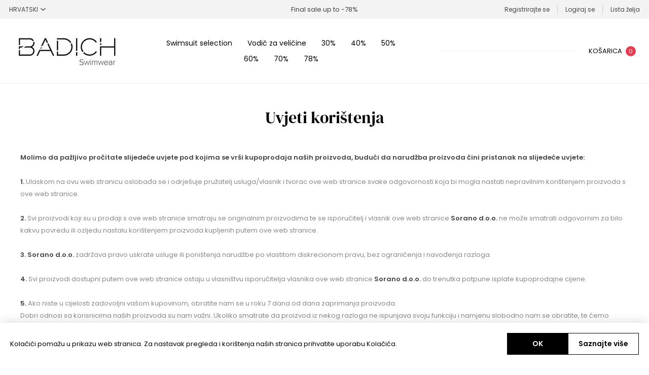

--- FILE ---
content_type: text/html; charset=utf-8
request_url: https://badich.com/conditions-of-use
body_size: 5664
content:
<!DOCTYPE html><html lang="hr" dir="ltr" class="html-topic-page"><head><title>Badich. Uvjeti kori&#x161;tenja</title><meta charset="UTF-8"><meta name="description" content="Swimwear - inspired by Croatia"><meta name="keywords" content="badic,kupaci kostim"><meta name="generator" content="nopCommerce"><meta name="viewport" content="width=device-width, initial-scale=1.0, minimum-scale=1.0, maximum-scale=2.0"><link rel="preload" as="font" href="/Themes/Voyage/Content/fonts/voyage.woff" crossorigin><link rel="stylesheet" href="/css/qvhxkbftgvafzbdqrttvug.styles.css?v=2r1Mkx1FV11pcK0uftlZTcjPwY8"><link rel="canonical" href="https://badich.com/conditions-of-use"><link rel="shortcut icon" href="/icons/icons_0/favicon.ico"><body class="topic-page-body not-logged-in"><input name="__RequestVerificationToken" type="hidden" value="CfDJ8K-8H1oDt_BNtc-APKk3rAhJcwxsWjHNGeIik_hyNFpT9Rxy_Xzeyzd4gLmiVMEk33tG5Ee__w-dsp_e5b7NfvhsnNGkz_vQMvLawsh1Mjm4Q8hxmZzYLyclTpauccI3sJPHu98WN0IbdK9eDsW0rdk"><div class="ajax-loading-block-window" style="display:none"></div><div id="dialog-notifications-success" title="Obavijest" style="display:none"></div><div id="dialog-notifications-error" title="Pogreška" style="display:none"></div><div id="dialog-notifications-warning" title="Upozorenje" style="display:none"></div><div id="bar-notification" class="bar-notification-container" data-close="Close"></div><div class="master-wrapper-page"><div class="header"><div class="header-upper"><div class="header-selectors-wrapper first"><div class="header-selectors"><div class="language-selector"><select id="customerlanguage" name="customerlanguage" onchange="setLocation(this.value)" aria-label="Languages selector"><option selected value="https://badich.com/changelanguage/2?returnUrl=%2Fconditions-of-use">Hrvatski<option value="https://badich.com/changelanguage/1?returnUrl=%2Fconditions-of-use">English</select></div></div></div><div class="header-text-wrapper middle"><span>Final sale up to -78%</span></div><div class="header-links-wrapper last"><div class="header-links nav-panel"><div class="close-button close-links"><span>Close</span></div><ul><li><a href="/register?returnUrl=%2Fconditions-of-use" class="ico-register">Registrirajte se</a><li><a href="/login?returnUrl=%2Fconditions-of-use" class="ico-login">Logiraj se</a><li><a href="/wishlist" class="ico-wishlist"> <span class="wishlist-label">Lista želja</span> </a><li class="hidden"><a href="/cart" class="ico-cart"> <span class="cart-label">Košarica</span> </a></ul></div></div></div><div class="header-lower"><div class="header-logo desktop"><a href="/" class="logo"> <img alt="Badich" src="https://badich.com/images/thumbs/0000490_0000377_badich web png logo.jpeg"></a></div><div class="header-menu nav-panel"><div class="close-button close-menu"><span>Close</span></div><input type="hidden" value="false" id="isRtlEnabled"><ul class="top-menu"><li><a href="/basics">Swimsuit selection</a><li><a href="/vodic-za-velicine">Vodi&#x10D; za veli&#x10D;ine</a><li><a href="/30">30%</a><li><a href="/40">40%</a><li><a href="/50">50%</a><li><a href="/60">60%</a><li><a href="/70">70%</a><li><a href="/78">78%</a></ul></div><div class="search-cart-wrapper"><div class="search-box store-search-box nav-panel"><div class="close-button close-search"><span>Close</span></div><form method="get" id="small-search-box-form" action="/search"></form></div><div class="flyout-cart-wrapper cart-wrap" id="flyout-cart" data-removeitemfromcarturl="/VoyageTheme/RemoveItemFromCart" data-flyoutcarturl="/VoyageTheme/FlyoutShoppingCart"><div id="topcartlink" class="cart-link"><a href="/cart" class="ico-cart"> <span class="cart-label">Košarica</span> <span class="cart-qty">0</span> </a></div><div class="flyout-cart-dropdown"><div class="mini-shopping-cart"><div class="no-data">Vaša košarica je prazna.</div></div></div></div></div></div></div><div class="overlayOffCanvas"></div><div class="responsive-nav-wrapper"><div class="button menu-button"><span class="txt">Menu</span></div><div class="button personal-button"><span class="txt">Personal menu</span></div><div class="header-logo mobile"><a href="/" class="logo"> <img alt="Badich" src="https://badich.com/images/thumbs/0000490_0000377_badich web png logo.jpeg"></a></div><div class="button search-button"><span class="txt">Traži</span></div><div class="button cart-button"><a class="txt" href="/cart"> <span class="cart-qty">0</span> </a></div></div><div class="master-wrapper-content"><div class="ajaxCartInfo" data-getajaxcartbuttonurl="/NopAjaxCart/GetAjaxCartButtonsAjax" data-productpageaddtocartbuttonselector=".add-to-cart-button" data-productboxaddtocartbuttonselector=".product-box-add-to-cart-button" data-productboxproductitemelementselector=".product-item" data-usenopnotification="False" data-nopnotificationcartresource="Proizvod je dodan u vašu &lt;a href=&#34;/cart&#34;> košaricu &lt;/>" data-nopnotificationwishlistresource="Proizvod je dodan u vašu &lt;a href=&#34;/wishlist&#34;> listu želja &lt;/ a>" data-enableonproductpage="True" data-enableoncatalogpages="True" data-minishoppingcartquatityformattingresource="({0})" data-miniwishlistquatityformattingresource="({0})" data-addtowishlistbuttonselector=".add-to-wishlist-button"></div><input id="addProductVariantToCartUrl" name="addProductVariantToCartUrl" type="hidden" value="/AddProductFromProductDetailsPageToCartAjax"> <input id="addProductToCartUrl" name="addProductToCartUrl" type="hidden" value="/AddProductToCartAjax"> <input id="miniShoppingCartUrl" name="miniShoppingCartUrl" type="hidden" value="/MiniShoppingCart"> <input id="flyoutShoppingCartUrl" name="flyoutShoppingCartUrl" type="hidden" value="/NopAjaxCartFlyoutShoppingCart"> <input id="checkProductAttributesUrl" name="checkProductAttributesUrl" type="hidden" value="/CheckIfProductOrItsAssociatedProductsHasAttributes"> <input id="getMiniProductDetailsViewUrl" name="getMiniProductDetailsViewUrl" type="hidden" value="/GetMiniProductDetailsView"> <input id="flyoutShoppingCartPanelSelector" name="flyoutShoppingCartPanelSelector" type="hidden" value="#flyout-cart"> <input id="shoppingCartMenuLinkSelector" name="shoppingCartMenuLinkSelector" type="hidden" value=".cart-qty"> <input id="wishlistMenuLinkSelector" name="wishlistMenuLinkSelector" type="hidden" value=".wishlist-qty"><div id="product-ribbon-info" data-productid="0" data-productboxselector=".product-item, .item-holder" data-productboxpicturecontainerselector=".picture, .item-picture" data-productpagepicturesparentcontainerselector=".product-essential" data-productpagebugpicturecontainerselector=".picture" data-retrieveproductribbonsurl="/RetrieveProductRibbons"></div><div class="quickViewData" data-productselector=".product-item" data-productselectorchild=".buttons .wrapper" data-retrievequickviewurl="/quickviewdata" data-quickviewbuttontext="Quick View" data-quickviewbuttontitle="Quick View" data-isquickviewpopupdraggable="True" data-enablequickviewpopupoverlay="True" data-accordionpanelsheightstyle="content" data-getquickviewbuttonroute="/getquickviewbutton"></div><div class="center-1"><div class="page topic-page" id="ph-topic"><div class="page-title" id="ph-title"><h1>Uvjeti kori&#x161;tenja</h1></div><div class="page-body"><p><strong>Molimo da pažljivo pročitate slijedeće uvjete pod kojima se vrši kupoprodaja naših proizvoda, budući da narudžba proizvoda čini pristanak na slijedeće uvjete: </strong><br><br><strong>1. </strong>Ulaskom na ovu web stranicu oslobađa se i odrješuje pružatelj usluga/vlasnik i tvorac ove web stranice svake odgovornosti koja bi mogla nastati nepravilnim korištenjem proizvoda s ove web stranice. <br><br><strong>2. </strong>Svi proizvodi koji su u prodaji s ove web stranice smatraju se originalnim proizvodima te se isporučitelj i vlasnik ove web stranice <strong>Sorano d.o.o. </strong>ne može smatrati odgovornim za bilo kakvu povredu ili ozljedu nastalu korištenjem proizvoda kupljenih putem ove web stranice. <br><br><strong>3. Sorano d.o.o.</strong> zadržava pravo uskrate usluge ili poništenja narudžbe po vlastitom diskrecionom pravu, bez ograničenja i navođenja razloga. <br><br><strong>4. </strong>Svi proizvodi dostupni putem ove web stranice ostaju u vlasništvu isporučitelja vlasnika ove web stranice <strong>Sorano d.o.o.</strong> do trenutka potpune isplate kupoprodajne cijene. <br><br><strong>5.</strong> Ako niste u cijelosti zadovoljni vašom kupovinom, obratite nam se u roku 7 dana od dana zaprimanja proizvoda. <br>Dobri odnosi sa korisnicima naših proizvoda su nam važni. Ukoliko smatrate da proizvod iz nekog razloga ne ispunjava svoju funkciju i namjenu slobodno nam se obratite, te ćemo pokušati riješiti problem na vama zadovoljavajući način. Napominjemo da za poštarinu i trošak pakiranja nije moguć povrat novca.<p><strong>6.</strong> Ako je proizvod bio korišten na način za koji nije namijenjen, zadržavamo pravo uskrate jamstva.</div></div></div></div><div class="footer"><div class="footer-upper"><div class="newsletter"><div class="title"><strong>Every great tan starts with the right swimsuit!</strong> <span>Prijavom na naš Newsletter postani dio #badichgirls zajednice.</span></div><div class="newsletter-subscribe" id="newsletter-subscribe-block"><div class="newsletter-email"><div class="newsletter-form"><input id="newsletter-email" class="newsletter-subscribe-text" placeholder="Upiši email adresu..." aria-label="Prijavite se za naš newsletter" type="email" name="NewsletterEmail"> <button type="button" id="newsletter-subscribe-button" class="button-1 newsletter-subscribe-button">Pošalji</button></div></div><div class="newsletter-validation"><span class="please-wait" id="subscribe-loading-progress" style="display:none">Čekaj ...</span> <span class="message field-validation-valid" data-valmsg-for="NewsletterEmail" data-valmsg-replace="true"></span></div></div><div class="newsletter-result" id="newsletter-result-block"></div></div></div><div class="footer-middle"><div class="footer-blocks"><div class="footer-block"><div class="title"><strong>Informacije</strong></div><ul class="list"><li><a href="/dostava-placanje-jamstvo">Dostava, pla&#x107;anje i jamstvo</a><li><a href="/izjava-o-privatnosti">Izjava o privatnosti</a><li><a href="/conditions-of-use">Uvjeti kori&#x161;tenja</a><li><a href="/about-us">O NAMA - Gdje kupiti</a></ul></div><div class="footer-block"><div class="title"><strong>Pomoć kupcima</strong></div><ul class="list"><li><a href="/help">Pomo&#x107; oko veli&#x10D;ina</a><li><a href="/contactus">Kontaktirajte nas</a></ul></div><div class="footer-block"><div class="title"><strong>Posebne ponude</strong></div><ul class="list"><li><a href="/newproducts">Novi proizvodi</a></ul></div><div class="footer-block"><div class="title"><strong>Moj račun</strong></div><ul class="list"><li><a href="/customer/info">Moj račun</a><li><a href="/order/history">Moje Narudžbe</a><li><a href="/customer/addresses">Adrese korisnika</a></ul></div></div><ul class="social-networks"><li class="facebook"><a class="link" href="https://www.facebook.com/Badich-106433201574878" target="_blank" rel="noopener noreferrer" aria-label="Facebook"></a><li class="instagram"><a class="link" href="https://instagram.com/badichswimwear?igshid=YmMyMTA2M2Y=" target="_blank" rel="noopener noreferrer" aria-label="Instagram"></a></ul></div><div class="footer-lower"><div class="footer-texts"><div class="footer-text credits"><div class="txt footer-powered-by">Powered by <a href="https://www.nopcommerce.com/" target="_blank" rel="nofollow">nopCommerce</a></div></div><div class="footer-text payment"><img class="img footer-accepted-pay" src="/Themes/Voyage/Content/img/payment-sprite.png" alt=""></div><div class="footer-text copyright"><span class="txt footer-disclaimer">©Copyright 2023. Sorano d.o.o. - BADICH</span></div></div></div></div></div><div id="eu-cookie-bar-notification" class="eu-cookie-bar-notification"><div class="content"><div class="text">Kolačići pomažu u prikazu web stranica. Za nastavak pregleda i korištenja naših stranica prihvatite uporabu Kolačića.</div><div class="buttons-more"><button type="button" class="ok-button button-1" id="eu-cookie-ok">OK</button> <a class="learn-more" href="/izjava-o-privatnosti">Saznajte više</a></div></div></div><script src="/js/0vqfntrwnvx9eyx0nvg3ma.scripts.js?v=pUuqIxT7FqGTF5h5BKqNkzAH-mI"></script><script>var localized_data={AjaxCartFailure:"Failed to add the product. Please refresh the page and try one more time."};AjaxCart.init(!1,".cart-qty",".wishlist-qty","#flyout-cart",localized_data)</script><script>function newsletter_subscribe(n){var i=$("#subscribe-loading-progress"),t;i.show();t={subscribe:n,email:$("#newsletter-email").val()};addAntiForgeryToken(t);$.ajax({cache:!1,type:"POST",url:"/subscribenewsletter",data:t,success:function(n){$("#newsletter-result-block").html(n.Result);n.Success?($("#newsletter-subscribe-block").hide(),$("#newsletter-result-block").show()):$("#newsletter-result-block").fadeIn("slow").delay(2e3).fadeOut("slow")},error:function(){alert("Failed to subscribe.")},complete:function(){i.hide()}})}$(document).ready(function(){$("#newsletter-subscribe-button").on("click",function(){newsletter_subscribe("true")});$("#newsletter-email").on("keydown",function(n){if(n.keyCode==13)return $("#newsletter-subscribe-button").trigger("click"),!1})})</script><script>$(document).ready(function(){$("#eu-cookie-bar-notification").show();$("#eu-cookie-ok").on("click",function(){var n={};addAntiForgeryToken(n);$.ajax({cache:!1,type:"POST",data:n,url:"/eucookielawaccept",dataType:"json",success:function(){$("#eu-cookie-bar-notification").hide()},error:function(){alert("Cannot store value")}})})})</script>

--- FILE ---
content_type: text/css; charset=UTF-8
request_url: https://badich.com/css/qvhxkbftgvafzbdqrttvug.styles.css?v=2r1Mkx1FV11pcK0uftlZTcjPwY8
body_size: 50616
content:
/*! perfect-scrollbar - v0.5.8
* http://noraesae.github.com/perfect-scrollbar/
* Copyright (c) 2014 Hyunje Alex Jun; Licensed MIT */
.ps-container.ps-active-x>.ps-scrollbar-x-rail,.ps-container.ps-active-y>.ps-scrollbar-y-rail{display:block}.ps-container>.ps-scrollbar-x-rail{display:none;position:absolute;-webkit-border-radius:4px;-moz-border-radius:4px;-ms-border-radius:4px;border-radius:4px;opacity:0;-ms-filter:"alpha(Opacity=0)";filter:alpha(opacity=0);-webkit-transition:background-color .2s linear,opacity .2s linear;-moz-transition:background-color .2s linear,opacity .2s linear;-o-transition:background-color .2s linear,opacity .2s linear;transition:background-color .2s linear,opacity .2s linear;bottom:3px;height:8px}.ps-container>.ps-scrollbar-x-rail>.ps-scrollbar-x{position:absolute;background-color:#aaa;-webkit-border-radius:4px;-moz-border-radius:4px;-ms-border-radius:4px;border-radius:4px;-webkit-transition:background-color .2s linear;-moz-transition:background-color .2s linear;-o-transition:background-color .2s linear;transition:background-color .2s linear;bottom:0;height:8px}.ps-container>.ps-scrollbar-x-rail.in-scrolling{background-color:#eee;opacity:.9;-ms-filter:"alpha(Opacity=90)";filter:alpha(opacity=90)}.ps-container>.ps-scrollbar-y-rail{display:none;position:absolute;-webkit-border-radius:4px;-moz-border-radius:4px;-ms-border-radius:4px;border-radius:4px;opacity:0;-ms-filter:"alpha(Opacity=0)";filter:alpha(opacity=0);-webkit-transition:background-color .2s linear,opacity .2s linear;-moz-transition:background-color .2s linear,opacity .2s linear;-o-transition:background-color .2s linear,opacity .2s linear;transition:background-color .2s linear,opacity .2s linear;right:3px;width:8px}.ps-container>.ps-scrollbar-y-rail>.ps-scrollbar-y{position:absolute;background-color:#aaa;-webkit-border-radius:4px;-moz-border-radius:4px;-ms-border-radius:4px;border-radius:4px;-webkit-transition:background-color .2s linear;-moz-transition:background-color .2s linear;-o-transition:background-color .2s linear;transition:background-color .2s linear;right:0;width:8px}.ps-container>.ps-scrollbar-y-rail.in-scrolling{background-color:#eee;opacity:.9;-ms-filter:"alpha(Opacity=90)";filter:alpha(opacity=90)}.ps-container:hover>.ps-scrollbar-x-rail,.ps-container:hover>.ps-scrollbar-y-rail{opacity:.6;-ms-filter:"alpha(Opacity=60)";filter:alpha(opacity=60)}.ps-container:hover>.ps-scrollbar-x-rail.in-scrolling,.ps-container:hover>.ps-scrollbar-y-rail.in-scrolling{background-color:#eee;opacity:.9;-ms-filter:"alpha(Opacity=90)";filter:alpha(opacity=90)}.ps-container:hover>.ps-scrollbar-x-rail:hover{background-color:#eee;opacity:.9;-ms-filter:"alpha(Opacity=90)";filter:alpha(opacity=90)}.ps-container:hover>.ps-scrollbar-x-rail:hover>.ps-scrollbar-x{background-color:#999}.ps-container:hover>.ps-scrollbar-y-rail:hover{background-color:#eee;opacity:.9;-ms-filter:"alpha(Opacity=90)";filter:alpha(opacity=90)}.ps-container:hover>.ps-scrollbar-y-rail:hover>.ps-scrollbar-y{background-color:#999}
@font-face{font-family:swiper-icons;src:url('data:application/font-woff;charset=utf-8;base64, [base64]//wADZ2x5ZgAAAywAAADMAAAD2MHtryVoZWFkAAABbAAAADAAAAA2E2+eoWhoZWEAAAGcAAAAHwAAACQC9gDzaG10eAAAAigAAAAZAAAArgJkABFsb2NhAAAC0AAAAFoAAABaFQAUGG1heHAAAAG8AAAAHwAAACAAcABAbmFtZQAAA/gAAAE5AAACXvFdBwlwb3N0AAAFNAAAAGIAAACE5s74hXjaY2BkYGAAYpf5Hu/j+W2+MnAzMYDAzaX6QjD6/4//Bxj5GA8AuRwMYGkAPywL13jaY2BkYGA88P8Agx4j+/8fQDYfA1AEBWgDAIB2BOoAeNpjYGRgYNBh4GdgYgABEMnIABJzYNADCQAACWgAsQB42mNgYfzCOIGBlYGB0YcxjYGBwR1Kf2WQZGhhYGBiYGVmgAFGBiQQkOaawtDAoMBQxXjg/wEGPcYDDA4wNUA2CCgwsAAAO4EL6gAAeNpj2M0gyAACqxgGNWBkZ2D4/wMA+xkDdgAAAHjaY2BgYGaAYBkGRgYQiAHyGMF8FgYHIM3DwMHABGQrMOgyWDLEM1T9/w8UBfEMgLzE////P/5//f/V/xv+r4eaAAeMbAxwIUYmIMHEgKYAYjUcsDAwsLKxc3BycfPw8jEQA/[base64]/uznmfPFBNODM2K7MTQ45YEAZqGP81AmGGcF3iPqOop0r1SPTaTbVkfUe4HXj97wYE+yNwWYxwWu4v1ugWHgo3S1XdZEVqWM7ET0cfnLGxWfkgR42o2PvWrDMBSFj/IHLaF0zKjRgdiVMwScNRAoWUoH78Y2icB/yIY09An6AH2Bdu/UB+yxopYshQiEvnvu0dURgDt8QeC8PDw7Fpji3fEA4z/PEJ6YOB5hKh4dj3EvXhxPqH/SKUY3rJ7srZ4FZnh1PMAtPhwP6fl2PMJMPDgeQ4rY8YT6Gzao0eAEA409DuggmTnFnOcSCiEiLMgxCiTI6Cq5DZUd3Qmp10vO0LaLTd2cjN4fOumlc7lUYbSQcZFkutRG7g6JKZKy0RmdLY680CDnEJ+UMkpFFe1RN7nxdVpXrC4aTtnaurOnYercZg2YVmLN/d/gczfEimrE/fs/bOuq29Zmn8tloORaXgZgGa78yO9/cnXm2BpaGvq25Dv9S4E9+5SIc9PqupJKhYFSSl47+Qcr1mYNAAAAeNptw0cKwkAAAMDZJA8Q7OUJvkLsPfZ6zFVERPy8qHh2YER+3i/BP83vIBLLySsoKimrqKqpa2hp6+jq6RsYGhmbmJqZSy0sraxtbO3sHRydnEMU4uR6yx7JJXveP7WrDycAAAAAAAH//wACeNpjYGRgYOABYhkgZgJCZgZNBkYGLQZtIJsFLMYAAAw3ALgAeNolizEKgDAQBCchRbC2sFER0YD6qVQiBCv/H9ezGI6Z5XBAw8CBK/m5iQQVauVbXLnOrMZv2oLdKFa8Pjuru2hJzGabmOSLzNMzvutpB3N42mNgZGBg4GKQYzBhYMxJLMlj4GBgAYow/P/PAJJhLM6sSoWKfWCAAwDAjgbRAAB42mNgYGBkAIIbCZo5IPrmUn0hGA0AO8EFTQAA');font-weight:400;font-style:normal}:root{--swiper-theme-color:#007aff}.swiper{margin-left:auto;margin-right:auto;position:relative;overflow:hidden;list-style:none;padding:0;z-index:1}.swiper-vertical>.swiper-wrapper{flex-direction:column}.swiper-wrapper{position:relative;width:100%;height:100%;z-index:1;display:flex;transition-property:transform;box-sizing:content-box}.swiper-android .swiper-slide,.swiper-wrapper{transform:translate3d(0,0,0)}.swiper-pointer-events{touch-action:pan-y}.swiper-pointer-events.swiper-vertical{touch-action:pan-x}.swiper-slide{flex-shrink:0;width:100%;height:100%;position:relative;transition-property:transform}.swiper-slide-invisible-blank{visibility:hidden}.swiper-autoheight,.swiper-autoheight .swiper-slide{height:auto}.swiper-autoheight .swiper-wrapper{align-items:flex-start;transition-property:transform,height}.swiper-backface-hidden .swiper-slide{transform:translateZ(0);-webkit-backface-visibility:hidden;backface-visibility:hidden}.swiper-3d,.swiper-3d.swiper-css-mode .swiper-wrapper{perspective:1200px}.swiper-3d .swiper-cube-shadow,.swiper-3d .swiper-slide,.swiper-3d .swiper-slide-shadow,.swiper-3d .swiper-slide-shadow-bottom,.swiper-3d .swiper-slide-shadow-left,.swiper-3d .swiper-slide-shadow-right,.swiper-3d .swiper-slide-shadow-top,.swiper-3d .swiper-wrapper{transform-style:preserve-3d}.swiper-3d .swiper-slide-shadow,.swiper-3d .swiper-slide-shadow-bottom,.swiper-3d .swiper-slide-shadow-left,.swiper-3d .swiper-slide-shadow-right,.swiper-3d .swiper-slide-shadow-top{position:absolute;left:0;top:0;width:100%;height:100%;pointer-events:none;z-index:10}.swiper-3d .swiper-slide-shadow{background:rgba(0,0,0,.15)}.swiper-3d .swiper-slide-shadow-left{background-image:linear-gradient(to left,rgba(0,0,0,.5),rgba(0,0,0,0))}.swiper-3d .swiper-slide-shadow-right{background-image:linear-gradient(to right,rgba(0,0,0,.5),rgba(0,0,0,0))}.swiper-3d .swiper-slide-shadow-top{background-image:linear-gradient(to top,rgba(0,0,0,.5),rgba(0,0,0,0))}.swiper-3d .swiper-slide-shadow-bottom{background-image:linear-gradient(to bottom,rgba(0,0,0,.5),rgba(0,0,0,0))}.swiper-css-mode>.swiper-wrapper{overflow:auto;scrollbar-width:none;-ms-overflow-style:none}.swiper-css-mode>.swiper-wrapper::-webkit-scrollbar{display:none}.swiper-css-mode>.swiper-wrapper>.swiper-slide{scroll-snap-align:start start}.swiper-horizontal.swiper-css-mode>.swiper-wrapper{scroll-snap-type:x mandatory}.swiper-vertical.swiper-css-mode>.swiper-wrapper{scroll-snap-type:y mandatory}.swiper-centered>.swiper-wrapper::before{content:'';flex-shrink:0;order:9999}.swiper-centered.swiper-horizontal>.swiper-wrapper>.swiper-slide:first-child{margin-inline-start:var(--swiper-centered-offset-before)}.swiper-centered.swiper-horizontal>.swiper-wrapper::before{height:100%;min-height:1px;width:var(--swiper-centered-offset-after)}.swiper-centered.swiper-vertical>.swiper-wrapper>.swiper-slide:first-child{margin-block-start:var(--swiper-centered-offset-before)}.swiper-centered.swiper-vertical>.swiper-wrapper::before{width:100%;min-width:1px;height:var(--swiper-centered-offset-after)}.swiper-centered>.swiper-wrapper>.swiper-slide{scroll-snap-align:center center}.swiper-virtual .swiper-slide{-webkit-backface-visibility:hidden;transform:translateZ(0)}.swiper-virtual.swiper-css-mode .swiper-wrapper::after{content:'';position:absolute;left:0;top:0;pointer-events:none}.swiper-virtual.swiper-css-mode.swiper-horizontal .swiper-wrapper::after{height:1px;width:var(--swiper-virtual-size)}.swiper-virtual.swiper-css-mode.swiper-vertical .swiper-wrapper::after{width:1px;height:var(--swiper-virtual-size)}:root{--swiper-navigation-size:44px}.swiper-button-next,.swiper-button-prev{position:absolute;top:50%;width:calc(var(--swiper-navigation-size)/44*27);height:var(--swiper-navigation-size);margin-top:calc(0px - (var(--swiper-navigation-size)/2));z-index:10;cursor:pointer;display:flex;align-items:center;justify-content:center;color:var(--swiper-navigation-color,var(--swiper-theme-color))}.swiper-button-next.swiper-button-disabled,.swiper-button-prev.swiper-button-disabled{opacity:.35;cursor:auto;pointer-events:none}.swiper-button-next.swiper-button-hidden,.swiper-button-prev.swiper-button-hidden{opacity:0;cursor:auto;pointer-events:none}.swiper-navigation-disabled .swiper-button-next,.swiper-navigation-disabled .swiper-button-prev{display:none!important}.swiper-button-next:after,.swiper-button-prev:after{font-family:swiper-icons;font-size:var(--swiper-navigation-size);text-transform:none!important;letter-spacing:0;font-variant:initial;line-height:1}.swiper-button-prev,.swiper-rtl .swiper-button-next{left:10px;right:auto}.swiper-button-prev:after,.swiper-rtl .swiper-button-next:after{content:'prev'}.swiper-button-next,.swiper-rtl .swiper-button-prev{right:10px;left:auto}.swiper-button-next:after,.swiper-rtl .swiper-button-prev:after{content:'next'}.swiper-button-lock{display:none}.swiper-pagination{position:absolute;text-align:center;transition:.3s opacity;transform:translate3d(0,0,0);z-index:10}.swiper-pagination.swiper-pagination-hidden{opacity:0}.swiper-pagination-disabled>.swiper-pagination,.swiper-pagination.swiper-pagination-disabled{display:none!important}.swiper-horizontal>.swiper-pagination-bullets,.swiper-pagination-bullets.swiper-pagination-horizontal,.swiper-pagination-custom,.swiper-pagination-fraction{bottom:10px;left:0;width:100%}.swiper-pagination-bullets-dynamic{overflow:hidden;font-size:0}.swiper-pagination-bullets-dynamic .swiper-pagination-bullet{transform:scale(.33);position:relative}.swiper-pagination-bullets-dynamic .swiper-pagination-bullet-active{transform:scale(1)}.swiper-pagination-bullets-dynamic .swiper-pagination-bullet-active-main{transform:scale(1)}.swiper-pagination-bullets-dynamic .swiper-pagination-bullet-active-prev{transform:scale(.66)}.swiper-pagination-bullets-dynamic .swiper-pagination-bullet-active-prev-prev{transform:scale(.33)}.swiper-pagination-bullets-dynamic .swiper-pagination-bullet-active-next{transform:scale(.66)}.swiper-pagination-bullets-dynamic .swiper-pagination-bullet-active-next-next{transform:scale(.33)}.swiper-pagination-bullet{width:var(--swiper-pagination-bullet-width,var(--swiper-pagination-bullet-size,8px));height:var(--swiper-pagination-bullet-height,var(--swiper-pagination-bullet-size,8px));display:inline-block;border-radius:50%;background:var(--swiper-pagination-bullet-inactive-color,#000);opacity:var(--swiper-pagination-bullet-inactive-opacity,.2)}button.swiper-pagination-bullet{border:0;margin:0;padding:0;box-shadow:none;-webkit-appearance:none;appearance:none}.swiper-pagination-clickable .swiper-pagination-bullet{cursor:pointer}.swiper-pagination-bullet:only-child{display:none!important}.swiper-pagination-bullet-active{opacity:var(--swiper-pagination-bullet-opacity,1);background:var(--swiper-pagination-color,var(--swiper-theme-color))}.swiper-pagination-vertical.swiper-pagination-bullets,.swiper-vertical>.swiper-pagination-bullets{right:10px;top:50%;transform:translate3d(0,-50%,0)}.swiper-pagination-vertical.swiper-pagination-bullets .swiper-pagination-bullet,.swiper-vertical>.swiper-pagination-bullets .swiper-pagination-bullet{margin:var(--swiper-pagination-bullet-vertical-gap,6px) 0;display:block}.swiper-pagination-vertical.swiper-pagination-bullets.swiper-pagination-bullets-dynamic,.swiper-vertical>.swiper-pagination-bullets.swiper-pagination-bullets-dynamic{top:50%;transform:translateY(-50%);width:8px}.swiper-pagination-vertical.swiper-pagination-bullets.swiper-pagination-bullets-dynamic .swiper-pagination-bullet,.swiper-vertical>.swiper-pagination-bullets.swiper-pagination-bullets-dynamic .swiper-pagination-bullet{display:inline-block;transition:.2s transform,.2s top}.swiper-horizontal>.swiper-pagination-bullets .swiper-pagination-bullet,.swiper-pagination-horizontal.swiper-pagination-bullets .swiper-pagination-bullet{margin:0 var(--swiper-pagination-bullet-horizontal-gap,4px)}.swiper-horizontal>.swiper-pagination-bullets.swiper-pagination-bullets-dynamic,.swiper-pagination-horizontal.swiper-pagination-bullets.swiper-pagination-bullets-dynamic{left:50%;transform:translateX(-50%);white-space:nowrap}.swiper-horizontal>.swiper-pagination-bullets.swiper-pagination-bullets-dynamic .swiper-pagination-bullet,.swiper-pagination-horizontal.swiper-pagination-bullets.swiper-pagination-bullets-dynamic .swiper-pagination-bullet{transition:.2s transform,.2s left}.swiper-horizontal.swiper-rtl>.swiper-pagination-bullets-dynamic .swiper-pagination-bullet{transition:.2s transform,.2s right}.swiper-pagination-progressbar{background:rgba(0,0,0,.25);position:absolute}.swiper-pagination-progressbar .swiper-pagination-progressbar-fill{background:var(--swiper-pagination-color,var(--swiper-theme-color));position:absolute;left:0;top:0;width:100%;height:100%;transform:scale(0);transform-origin:left top}.swiper-rtl .swiper-pagination-progressbar .swiper-pagination-progressbar-fill{transform-origin:right top}.swiper-horizontal>.swiper-pagination-progressbar,.swiper-pagination-progressbar.swiper-pagination-horizontal,.swiper-pagination-progressbar.swiper-pagination-vertical.swiper-pagination-progressbar-opposite,.swiper-vertical>.swiper-pagination-progressbar.swiper-pagination-progressbar-opposite{width:100%;height:4px;left:0;top:0}.swiper-horizontal>.swiper-pagination-progressbar.swiper-pagination-progressbar-opposite,.swiper-pagination-progressbar.swiper-pagination-horizontal.swiper-pagination-progressbar-opposite,.swiper-pagination-progressbar.swiper-pagination-vertical,.swiper-vertical>.swiper-pagination-progressbar{width:4px;height:100%;left:0;top:0}.swiper-pagination-lock{display:none}.swiper-scrollbar{border-radius:10px;position:relative;-ms-touch-action:none;background:rgba(0,0,0,.1)}.swiper-scrollbar-disabled>.swiper-scrollbar,.swiper-scrollbar.swiper-scrollbar-disabled{display:none!important}.swiper-horizontal>.swiper-scrollbar,.swiper-scrollbar.swiper-scrollbar-horizontal{position:absolute;left:1%;bottom:3px;z-index:50;height:5px;width:98%}.swiper-scrollbar.swiper-scrollbar-vertical,.swiper-vertical>.swiper-scrollbar{position:absolute;right:3px;top:1%;z-index:50;width:5px;height:98%}.swiper-scrollbar-drag{height:100%;width:100%;position:relative;background:rgba(0,0,0,.5);border-radius:10px;left:0;top:0}.swiper-scrollbar-cursor-drag{cursor:move}.swiper-scrollbar-lock{display:none}.swiper-zoom-container{width:100%;height:100%;display:flex;justify-content:center;align-items:center;text-align:center}.swiper-zoom-container>canvas,.swiper-zoom-container>img,.swiper-zoom-container>svg{max-width:100%;max-height:100%;object-fit:contain}.swiper-slide-zoomed{cursor:move}.swiper-lazy-preloader{width:42px;height:42px;position:absolute;left:50%;top:50%;margin-left:-21px;margin-top:-21px;z-index:10;transform-origin:50%;box-sizing:border-box;border:4px solid var(--swiper-preloader-color,var(--swiper-theme-color));border-radius:50%;border-top-color:transparent}.swiper-watch-progress .swiper-slide-visible .swiper-lazy-preloader,.swiper:not(.swiper-watch-progress) .swiper-lazy-preloader{animation:swiper-preloader-spin 1s infinite linear}.swiper-lazy-preloader-white{--swiper-preloader-color:#fff}.swiper-lazy-preloader-black{--swiper-preloader-color:#000}@keyframes swiper-preloader-spin{0%{transform:rotate(0deg)}100%{transform:rotate(360deg)}}.swiper .swiper-notification{position:absolute;left:0;top:0;pointer-events:none;opacity:0;z-index:-1000}.swiper-free-mode>.swiper-wrapper{transition-timing-function:ease-out;margin:0 auto}.swiper-grid>.swiper-wrapper{flex-wrap:wrap}.swiper-grid-column>.swiper-wrapper{flex-wrap:wrap;flex-direction:column}.swiper-fade.swiper-free-mode .swiper-slide{transition-timing-function:ease-out}.swiper-fade .swiper-slide{pointer-events:none;transition-property:opacity}.swiper-fade .swiper-slide .swiper-slide{pointer-events:none}.swiper-fade .swiper-slide-active,.swiper-fade .swiper-slide-active .swiper-slide-active{pointer-events:auto}.swiper-cube{overflow:visible}.swiper-cube .swiper-slide{pointer-events:none;-webkit-backface-visibility:hidden;backface-visibility:hidden;z-index:1;visibility:hidden;transform-origin:0 0;width:100%;height:100%}.swiper-cube .swiper-slide .swiper-slide{pointer-events:none}.swiper-cube.swiper-rtl .swiper-slide{transform-origin:100% 0}.swiper-cube .swiper-slide-active,.swiper-cube .swiper-slide-active .swiper-slide-active{pointer-events:auto}.swiper-cube .swiper-slide-active,.swiper-cube .swiper-slide-next,.swiper-cube .swiper-slide-next+.swiper-slide,.swiper-cube .swiper-slide-prev{pointer-events:auto;visibility:visible}.swiper-cube .swiper-slide-shadow-bottom,.swiper-cube .swiper-slide-shadow-left,.swiper-cube .swiper-slide-shadow-right,.swiper-cube .swiper-slide-shadow-top{z-index:0;-webkit-backface-visibility:hidden;backface-visibility:hidden}.swiper-cube .swiper-cube-shadow{position:absolute;left:0;bottom:0;width:100%;height:100%;opacity:.6;z-index:0}.swiper-cube .swiper-cube-shadow:before{content:'';background:#000;position:absolute;left:0;top:0;bottom:0;right:0;filter:blur(50px)}.swiper-flip{overflow:visible}.swiper-flip .swiper-slide{pointer-events:none;-webkit-backface-visibility:hidden;backface-visibility:hidden;z-index:1}.swiper-flip .swiper-slide .swiper-slide{pointer-events:none}.swiper-flip .swiper-slide-active,.swiper-flip .swiper-slide-active .swiper-slide-active{pointer-events:auto}.swiper-flip .swiper-slide-shadow-bottom,.swiper-flip .swiper-slide-shadow-left,.swiper-flip .swiper-slide-shadow-right,.swiper-flip .swiper-slide-shadow-top{z-index:0;-webkit-backface-visibility:hidden;backface-visibility:hidden}.swiper-creative .swiper-slide{-webkit-backface-visibility:hidden;backface-visibility:hidden;overflow:hidden;transition-property:transform,opacity,height}.swiper-cards{overflow:visible}.swiper-cards .swiper-slide{transform-origin:center bottom;-webkit-backface-visibility:hidden;backface-visibility:hidden;overflow:hidden}
*{margin:0;outline:0;padding:0;text-decoration:none;box-sizing:border-box}html{margin:0!important;-webkit-text-size-adjust:none}ol,ul{list-style:none}a img{border:0}a:active{outline:0}button::-moz-focus-inner,input[type="button"]::-moz-focus-inner,input[type="submit"]::-moz-focus-inner,input[type="reset"]::-moz-focus-inner,input[type="file"]>input[type="button"]::-moz-focus-inner{margin:0;border:0;padding:0}input[type="button"],input[type="submit"],input[type="reset"],input[type="number"],input[type="text"],input[type="password"],input[type="email"],input[type="tel"],textarea,button,select{min-width:0;border-radius:0}input[type="button"],input[type="submit"],input[type="reset"]{-webkit-appearance:none}input::-moz-placeholder,textarea::-moz-placeholder{opacity:1}input:focus::-webkit-input-placeholder,textarea:focus::-webkit-input-placeholder{color:transparent}input:focus::placeholder,textarea:focus::placeholder{color:transparent}input:-webkit-autofill{-webkit-box-shadow:inset 0 0 0 1000px #fff;-webkit-transition-delay:9999s}select:disabled{color:inherit}script{display:none!important}@font-face{font-family:'Poppins';font-style:normal;font-weight:400;font-display:swap;src:url(https://fonts.gstatic.com/s/poppins/v15/pxiEyp8kv8JHgFVrJJnecmNE.woff2) format('woff2');unicode-range:U+100-24F,U+259,U+1E00-1EFF,U+2020,U+20A0-20AB,U+20AD-20CF,U+2113,U+2C60-2C7F,U+A720-A7FF}@font-face{font-family:'Poppins';font-style:normal;font-weight:600;font-display:swap;src:url(https://fonts.gstatic.com/s/poppins/v15/pxiByp8kv8JHgFVrLEj6Z1JlFc-K.woff2) format('woff2');unicode-range:U+100-24F,U+259,U+1E00-1EFF,U+2020,U+20A0-20AB,U+20AD-20CF,U+2113,U+2C60-2C7F,U+A720-A7FF}@font-face{font-family:'Poppins';font-style:normal;font-weight:400;font-display:swap;src:url(https://fonts.gstatic.com/s/poppins/v15/pxiEyp8kv8JHgFVrJJfecg.woff2) format('woff2');unicode-range:U+0-FF,U+131,U+152-153,U+2BB-2BC,U+2C6,U+2DA,U+2DC,U+2000-206F,U+2074,U+20AC,U+2122,U+2191,U+2193,U+2212,U+2215,U+FEFF,U+FFFD}@font-face{font-family:'Poppins';font-style:normal;font-weight:600;font-display:swap;src:url(https://fonts.gstatic.com/s/poppins/v15/pxiByp8kv8JHgFVrLEj6Z1xlFQ.woff2) format('woff2');unicode-range:U+0-FF,U+131,U+152-153,U+2BB-2BC,U+2C6,U+2DA,U+2DC,U+2000-206F,U+2074,U+20AC,U+2122,U+2191,U+2193,U+2212,U+2215,U+FEFF,U+FFFD}@font-face{font-family:'DM Serif Display';font-style:normal;font-weight:400;font-display:swap;src:url(https://fonts.gstatic.com/s/dmserifdisplay/v5/-nFnOHM81r4j6k0gjAW3mujVU2B2G_5x0ujy.woff2) format('woff2');unicode-range:U+100-24F,U+259,U+1E00-1EFF,U+2020,U+20A0-20AB,U+20AD-20CF,U+2113,U+2C60-2C7F,U+A720-A7FF}@font-face{font-family:'DM Serif Display';font-style:normal;font-weight:400;font-display:swap;src:url(https://fonts.gstatic.com/s/dmserifdisplay/v5/-nFnOHM81r4j6k0gjAW3mujVU2B2G_Bx0g.woff2) format('woff2');unicode-range:U+0-FF,U+131,U+152-153,U+2BB-2BC,U+2C6,U+2DA,U+2DC,U+2000-206F,U+2074,U+20AC,U+2122,U+2191,U+2193,U+2212,U+2215,U+FEFF,U+FFFD}@font-face{font-family:'voyage-icons';src:url('../Themes/Voyage/Content/fonts/voyage.woff') format('woff'),url('../Themes/Voyage/Content/fonts/voyage.svg#voyage') format('svg');font-weight:normal;font-style:normal}*:before,*:after{font-family:'voyage-icons';font-weight:normal;font-variant:normal;text-transform:none;-webkit-font-smoothing:antialiased;-moz-osx-font-smoothing:grayscale;box-sizing:border-box}@keyframes fadein{0%{opacity:0}100%{opacity:1}}@keyframes loader{0%{transform:scale(.1);opacity:1}70%{transform:scale(1);opacity:.7}100%{opacity:0}}html{overflow-x:hidden}body{background-color:#fff;font-family:'Poppins',sans-serif;font-size:13px;font-weight:400;color:#000}h1,h2{font-weight:600}table{width:100%;border-collapse:collapse}p{line-height:24px;color:#888}a{color:inherit;transition:.2s ease;cursor:pointer}p a{text-decoration:underline;color:#000}strong{font-weight:600}p strong,p b{color:#444}p+p{margin-top:20px}img{max-width:100%}input[type="text"],input[type="password"],input[type="number"],input[type="email"],input[type="tel"],textarea,select{height:50px;border:1px solid #ddd;padding:0 15px;vertical-align:middle;font-family:'Poppins',sans-serif;font-size:13px}textarea{min-height:180px;padding:15px}select{min-width:60px;max-width:100%;background:url('../Themes/Voyage/Content/img/arrow-select1.svg') right 15px center no-repeat;background-size:7px;padding:0 25px 0 15px;-webkit-appearance:none;-moz-appearance:none;appearance:none;color:#000}select::-ms-expand{display:none}input[type="text"]:focus,input[type="password"]:focus,input[type="number"]:focus,input[type="email"]:focus,input[type="tel"]:focus,textarea:focus,select:focus{border-color:#ccc}input[type="button"],input[type="submit"],button{border:0;background-color:transparent;font-family:'Poppins',sans-serif;font-weight:600;white-space:nowrap;transition:.2s ease;cursor:pointer;color:#000}input[type="radio"],input[type="checkbox"],label,label+*{vertical-align:middle}input[type="radio"]+span,input[type="checkbox"]+span{vertical-align:middle}input[type="radio"],input[type="checkbox"]{margin-right:-19px;opacity:0}input[type="radio"]+label,input[type="checkbox"]~label{position:relative;padding-top:1px;padding-left:23px;cursor:pointer}input[type="radio"]+label:before,input[type="checkbox"]~label:before{content:"";position:absolute;top:0;bottom:0;left:0;width:15px;height:15px;margin:auto;border:1px solid #ccc;box-shadow:inset 0 0 0 2px #fff;background-color:#fff}input[type="radio"]:checked+label,input[type="checkbox"]:checked~label{color:#000}input[type="radio"]:checked+label:before{background-color:#000}input[type="checkbox"]:checked~label:before{content:"";font-size:10px;padding:2px}.date-picker-wrapper{display:flex;column-gap:10px}.date-picker-wrapper select{flex:1 0 0;min-width:0!important}html:not(.html-account-page) .master-column-wrapper{display:flex;flex-flow:column-reverse}.home-page .page-body>div{margin:50px 0}.home-page .slider-wrapper{padding-top:15px}.center-1,.center-2{margin:0 0 80px;padding:0 2.5%}.side-2{margin:0 0 80px}.page{min-height:200px;text-align:center}.page-title{padding:15px 0;text-align:center}.page-title h1{font-family:'DM Serif Display',serif;font-size:28px;font-weight:400}.product-grid .title,.topic-block .title,.home-page .title{padding:15px 0;text-align:center;font-family:'DM Serif Display',serif;font-size:28px;text-transform:capitalize}.product-grid .title strong,.home-page .title strong{font-weight:400}.home-page-polls{text-align:center}.mfp-bg,.mfp-wrap{z-index:1090!important}li.total-summary{display:none!important}.payment-logo{display:none}.plus-button{display:none}.buttons{text-align:center}.link-rss{display:none}.no-data{text-align:center}.noscript{background-color:#ff9;padding:10px 15px;text-align:center}.product-rating-box,.product-review-box{display:flex;align-items:center}.product-rating-box .rating,.product-review-box .rating{position:relative;height:15px;font-size:0;letter-spacing:1px}.product-rating-box .rating:before,.product-review-box .rating:before{content:"";position:absolute;left:0;color:#ccc;font-size:14px}.product-rating-box .rating div,.product-review-box .rating div{position:relative;overflow:hidden;background-color:#fff}.product-rating-box .rating div:before,.product-review-box .rating div:before{content:"";font-size:14px;color:#e43d51}.qty-wrapper{display:inline-block;position:relative;height:50px;border:1px solid #ddd}.qty-wrapper.focus{border-color:#ccc}.qty-wrapper .increase,.qty-wrapper .decrease{display:flex;align-items:center;position:absolute;bottom:2px;width:20px;height:44px;background-color:#f3f3f3;padding:6px;font-size:0;cursor:pointer}.qty-wrapper .increase{right:2px}.qty-wrapper .decrease{left:2px}.qty-wrapper .increase:after,.qty-wrapper .decrease:before{font-size:8px;font-weight:bold;color:#666}.qty-wrapper .increase:after{content:""}.qty-wrapper .decrease:before{content:""}.qty-wrapper .qty-input{width:40px;height:100%;border:0;margin:0 22px;padding:0;text-align:center;font-size:14px}.qty-wrapper .qty-dropdown{min-width:60px;height:100%;border:0;text-align:left;font-size:14px}.category-description ul,.manufacturer-description ul,.vendor-description ul,.full-description ul,.topic-html-content ul,.topic-page ul,.custom-tab ul,.post-body ul,.news-body ul{margin:20px 0;padding:0 0 0 36px;list-style:disc}.category-description ol,.manufacturer-description ol,.vendor-description ol,.full-description ol,.topic-html-content ol,.topic-page ol,.custom-tab ol,.post-body ol,.news-body ol{margin:20px 0;padding:0 0 0 36px;list-style:decimal}.category-description td,.manufacturer-description td,.vendor-description td,.full-description td,.topic-html-content td,.topic-page td,.custom-tab td,.post-body td,.news-body td{border:1px solid #ebebeb;padding:10px 20px}.category-description p,.manufacturer-description p,.vendor-description p,.full-description p,.topic-page p,.custom-tab p,.topic-html-content p{word-wrap:break-word}.post-body p~p,.news-body p~p{margin-top:20px}.post-body p~table,.news-body p~table{margin-top:20px}.fieldset .title,.section .title{margin:0 0 10px;text-align:center;font-size:15px}.form-fields{position:relative}.inputs{position:relative;width:600px;max-width:100%;margin:0 auto 25px;text-align:center;font-size:0}.inputs:after{content:"";display:block;clear:both}.inputs label{display:block;width:100%;margin:0 0 5px;text-align:left;font-size:13px;color:#888}.inputs input[type="text"],.inputs input[type="password"],.inputs input[type="email"],.inputs input[type="tel"],.inputs select,.inputs textarea{width:100%;max-width:100%;vertical-align:middle}.custom-attributes>label{color:#000}.inputs .option-list{text-align:left}.inputs .option-list li{margin:15px 0 0}.inputs .option-list label{display:inline;width:auto;margin-left:5px}.required{font-size:18px;line-height:0;font-weight:400;color:#e31d31}.inputs .required{position:absolute;margin:14px 0 0 -14px}.message-error,.field-validation-error,.username-not-available-status,.poll-vote-error,.password-error{display:block;text-align:center;font-size:11px;color:#e31d31}.field-validation-valid,.username-available-status,.new-comment .result{display:block;text-align:center;font-size:11px;color:#22b482}.captcha-box{margin:0 0 25px;text-align:center;line-height:0}.captcha-box>div{display:inline-block}.captcha-box iframe{margin:0}.captcha-box input{height:auto}.account-page .message-error{margin:0 0 10px}.account-button{min-width:240px;height:50px;background-color:#000;padding:0 20px;font-size:14px;color:#fff}.account-button:hover{background-color:#e43d51}.cart,.data-table,.compare-products-table,.forums-table-section table{margin:0 0 30px}.cart th,.data-table th,.forums-table-section th{border-bottom:1px solid #eee;padding:10px;white-space:nowrap;font-weight:400;color:#888}.cart td,.data-table td,.compare-products-table td,.forums-table-section td{min-width:50px;border-bottom:1px solid #eee;padding:10px}.account-page .data-table td{padding:20px 10px}.cart a:hover,.data-table a:hover,.compare-products-table a:hover,.forums-table-section a:hover{text-decoration:underline}.cart .product,.data-table .product,.data-table .message,.data-table .info,.data-table .name,.data-table .note{text-align:left}.cart .remove-from-cart,.cart .add-to-cart,.data-table .select-boxes,.data-table .order{position:relative;text-align:center}.cart .remove-from-cart input{position:absolute}.cart .remove-from-cart button{position:relative;font-size:12px;text-decoration:underline}.cart .add-to-cart label{font-size:0}.cart td.product-picture{font-size:0}.cart .product-picture a{display:inline-block;border:1px solid #eee}.cart .product-picture img{min-width:80px}.cart .attributes,.cart .rental-info{margin:5px 0 0;font-size:12px;color:#888}.cart .edit-item{text-decoration:underline;font-size:12px;color:#888}.cart .edit-item:hover{color:#000}.cart .message-error{margin:5px 0 0;text-align:left}.cart .unit-price{white-space:nowrap;color:#666}.cart .quantity .qty-input{font-size:12px}.cart .product-subtotal{white-space:nowrap}.cart .discount label{white-space:nowrap}.discount-additional-info{font-size:12px;color:#888}table:not(.breakpoint) .footable-first-column{min-width:0;padding:0;font-size:0}table:not(.breakpoint) .footable-toggle{display:none}.breakpoint .footable-first-column{position:relative}.breakpoint .footable-toggle{display:flex;align-items:center;justify-content:center;position:absolute;top:0;right:0;bottom:0;left:0;background-color:#fff;cursor:pointer}.footable-toggle:after{content:"";font-size:10px}.footable-detail-show .footable-toggle:after{content:"";font-size:10px}.footable-row-detail{text-align:left}.footable-row-detail-row{display:table-row}.footable-row-detail-name,.footable-row-detail-value{display:table-cell;padding:5px 10px}.bar-notification{display:none;position:fixed;left:0;right:0;bottom:0;z-index:1040;box-shadow:0 0 20px rgba(0,0,0,.15);padding:20px;opacity:.95}.bar-notification.success{background-color:#22b482}.bar-notification.warning{background-color:#e4903d}.bar-notification.error{background-color:#e31d31}.bar-notification .content{padding-right:30px;text-align:left;color:#fff}.bar-notification .content a{text-decoration:underline;color:inherit}.bar-notification .close{position:absolute;top:0;bottom:0;right:8px;width:40px;height:40px;margin:auto;transition:.6s ease;cursor:pointer}.bar-notification .close:after{content:"";position:absolute;top:0;right:0;bottom:0;left:0;width:14px;height:14px;margin:auto;font-size:14px;color:#fff}.bar-notification .close:hover{transform:rotate(-180deg)}.ajax-loading-block-window{position:fixed;top:0;right:0;bottom:0;left:0;z-index:9999;height:50px!important;width:50px!important;margin:auto!important;border-radius:100%;border:2px solid #e43d51;animation:loader 1s 0s infinite cubic-bezier(.21,.53,.56,.8)}.ui-dialog{position:absolute!important;z-index:1050;width:500px!important;max-width:95%;box-shadow:0 0 20px rgba(0,0,0,.15);background-color:#fff;padding:15px 20px}.ui-dialog:before{content:"";position:fixed;top:0;right:0;bottom:0;left:0;z-index:-1;background-color:rgba(0,0,0,.5)}.ui-dialog:after{content:"";position:absolute;top:0;right:0;bottom:0;left:0;z-index:-1;box-shadow:0 0 20px rgba(0,0,0,.15);background-color:#fff}.ui-dialog-titlebar{padding:10px;font-size:15px;font-weight:600}.ui-dialog-titlebar button{position:absolute;top:0;right:0;width:40px;height:40px;overflow:hidden;border:1px solid #eee;font-size:0}.ui-dialog-titlebar button:after{content:"";font-size:14px}.ui-dialog-titlebar button:hover{color:#e43d51}.ui-dialog-content{height:auto!important;padding:10px}.ui-dialog-content p{color:#000}.ui-dialog-content .page{min-height:0}.ui-dialog-content .page-title{display:none!important}.ui-dialog-content .page-body{line-height:24px}.ui-dialog-content .tooltip{margin-bottom:15px}.ui-dialog-content button{border:1px solid #000;padding:10px 20px;font-size:13px}.ui-dialog-content button:hover{border-color:#e43d51;color:#e43d51}.eu-cookie-bar-notification{position:fixed;left:0;right:0;bottom:0;z-index:1050;box-shadow:0 0 20px rgba(0,0,0,.15);background-color:#fff;padding:20px}.eu-cookie-bar-notification .content{display:flex;flex-flow:column;align-items:center}.eu-cookie-bar-notification .buttons-more{display:flex;column-gap:5px}.eu-cookie-bar-notification .ok-button,.eu-cookie-bar-notification .learn-more{min-width:120px;padding:10px 20px;font-size:14px;font-weight:600}.eu-cookie-bar-notification .ok-button{background-color:#000;color:#fff}.eu-cookie-bar-notification .ok-button:hover{background-color:#e43d51}.eu-cookie-bar-notification .learn-more{border:1px solid #000;white-space:nowrap}.eu-cookie-bar-notification .learn-more:hover{border-color:#e43d51;color:#e43d51}.ui-tabs{border:1px solid #eee;padding:25px 3%}.ui-tabs .ui-tabs-nav{display:flex;flex-wrap:wrap;justify-content:center;row-gap:10px;margin:0 0 20px}.ui-tabs .ui-tabs-nav li{display:flex;align-items:center;font-size:14px}.ui-tabs-nav li+li:before{content:"";display:block;width:3px;height:3px;margin:0 10px;border-radius:50%;background-color:#333}.ui-tabs .ui-tabs-nav a{display:block;white-space:nowrap}.ui-tabs .ui-tabs-selected a,.ui-tabs .ui-tabs-active a{position:relative;color:#e43d51}.ui-tabs-selected a:after,.ui-tabs-active a:after{content:"";position:absolute;left:0;right:0;bottom:-1px;height:1px;background-color:#e43d51}.ui-tabs .message-error li{font-size:11px}.ui-tabs .ui-tabs-hide{display:none}.header-upper{display:flex;justify-content:space-between;background-color:#f3f3f3;padding:0 4%;text-align:center;color:#444}.header-selectors-wrapper,.header-links-wrapper,.header-text-wrapper{margin:auto 0}.header-selectors{display:flex;column-gap:20px;white-space:nowrap}.header-selectors select{min-width:0;border:0;height:37px;background:url('../Themes/Voyage/Content/img/arrow-select2.svg') right center no-repeat;background-size:10px;padding:0 15px 0 0;box-sizing:content-box;font-size:12px;text-transform:uppercase;color:#444}.language-list{margin-left:-8px;font-size:0}.language-list li{display:inline-block;margin:0 1px}.language-list a{display:block;position:relative;width:32px;height:32px}.language-list img{position:absolute;top:0;right:0;bottom:0;left:0;margin:auto}.admin-header-links{white-space:nowrap}.admin-header-links a{display:inline-block;padding:7px 0;font-size:12px}.admin-header-links a+a{display:inline-block;margin-left:20px}.impersonated.session{padding-top:24px}.impersonated .impersonate{display:flex;justify-content:center;position:fixed;left:0;right:0;top:0;z-index:1060;background-color:#000;padding:2px 0;color:#fff}.impersonated .impersonate span{display:inline-block;max-width:calc(100% - 40px);margin:auto 5px;overflow-x:hidden;text-overflow:ellipsis}.finish-impersonation{margin:auto 5px!important;background-color:#000;padding:0!important;font-size:0!important}.finish-impersonation:after{content:"";font-size:16px}.impersonated .admin-header-links{flex-basis:0!important}.header-lower{border-bottom:1px solid #eee;background-color:#fff}.header-logo{text-align:center;font-size:0}.header-logo.mobile{flex-grow:1;display:flex;padding:12px 0}.header-logo.desktop{display:none}.header-logo a{display:block;max-width:100%;margin:auto}.header-logo a img{display:block;max-width:100%}.search-box form{position:relative;width:260px;border-bottom:1px solid #eee}.search-box .search-box-text{display:block;width:calc(100% - 30px);height:40px;border:0;background:none;padding:1px 0 0 5px;font-size:12px}.search-box-text::placeholder{color:#aaa}.search-box .search-box-button{position:absolute;top:0;right:0;width:30px;height:40px;font-size:0}.search-box .search-box-button:after{content:"";font-size:20px}.ui-helper-hidden-accessible{display:none!important}.search-box .ui-autocomplete{width:100%!important;max-width:100%;overflow:hidden;text-align:left}.ui-autocomplete li:first-child{padding-top:10px}.ui-autocomplete li:last-child{padding-bottom:10px}.ui-autocomplete .ui-menu-item a{display:flex;width:100%;padding:5px 20px}.ui-autocomplete .ui-state-active,.ui-autocomplete .ui-state-focus{background-color:#f6f6f6}.ui-autocomplete .ui-menu-item img{margin-right:10px}.flyout-cart-wrapper{display:none}.mini-shopping-cart .count{display:none}.mini-shopping-cart .item{display:flex;margin:0 0 10px}.mini-shopping-cart .picture{flex:0 1 100px;width:100px;font-size:0}.mini-shopping-cart .picture a{display:inline-block}.mini-shopping-cart .product{flex:1 0 0;display:flex;flex-flow:column;padding-left:10px;font-size:12px}.mini-shopping-cart .name{font-size:13px}.mini-shopping-cart .attributes{margin:5px 0 0;color:#888}.mini-shopping-cart .quantity{margin:5px 0;color:#888}.mini-shopping-cart .price{font-weight:600}.mini-shopping-cart .remove{flex:1 0 auto;align-self:flex-end;display:flex;font-size:11px;text-decoration:underline;color:#888}.mini-shopping-cart .remove-btn{align-self:flex-end;transition:.2s ease;cursor:pointer}.mini-shopping-cart .remove-btn:hover{color:#000}.mini-shopping-cart .totals{display:flex;justify-content:space-between;margin:0 -10px;border-top:1px solid #eee;padding:20px 15px;font-size:14px}.mini-shopping-cart .totals strong{font-weight:600;color:#e43d51}.mini-shopping-cart .buttons{padding:0 5px;font-size:0}.mini-shopping-cart button{width:48.5%;height:45px;background-color:#000;padding:0 15px;font-size:14px;color:#fff}.mini-shopping-cart button:hover{background-color:#e43d51}.mini-shopping-cart button+button{margin-left:3%}.mini-shopping-cart button:only-child{width:100%}.mini-shopping-cart .no-data{margin:4px 0 0;padding:10px;font-size:12px;color:#888}.footer-upper{position:relative;background-color:#f3f3f3;text-align:center}.footer-upper:before,.footer-upper:after{content:"";position:absolute;left:0;right:0;background-color:#fff}.footer-upper:before{top:0;height:30px}.footer-upper:after{bottom:0;height:20px}.footer .newsletter{position:relative;z-index:1;background-color:#222;padding:50px 20px;color:#fff}.newsletter .title strong{display:block;font-family:'DM Serif Display',serif;font-size:32px;font-weight:400;letter-spacing:.5px}.newsletter .title span{display:block;margin-bottom:20px}.footer .newsletter-form{display:flex;column-gap:1px;width:340px;max-width:100%;margin:auto;border:1px solid #ddd;background-color:#ddd}.footer .newsletter-subscribe-text{flex-grow:1;height:40px;border:0!important;background-color:#fff}.footer .newsletter-subscribe-button{height:40px;background-color:#fff;padding:0 15px;font-size:13px;text-decoration:underline;color:#e43d51}.footer .subscribe-options{margin-top:10px}.footer .subscribe-options span{margin:0 10px}.footer .subscribe-options label{padding-left:20px;font-size:12px;color:#fff!important}.subscribe-options label:before{width:13px!important;height:13px!important;border:0!important;opacity:.2}.footer input:checked~label:before{background-color:#e43d51;opacity:1}.footer .newsletter-validation,.footer .newsletter-result{position:absolute;left:0;right:0;bottom:20px;padding:0 20px;font-size:12px}.newsletter-validation .please-wait{display:none!important}.newsletter-validation .message{color:#fff!important}.footer-middle{padding:40px 0;text-align:center}.footer-block{text-align:left}.footer-block .title{font-size:15px}.footer-block ul{display:none}.footer-block li{padding:5px 0}.footer-block a{color:#888}.footer-block a:hover{color:#e43d51}.social-networks{margin-top:40px;text-align:center;font-size:0}.social-networks li{display:inline-flex;position:relative;width:40px;height:40px;margin:0 3px;align-items:center;justify-content:center;transition:.2s ease}.social-networks li:hover{background-color:#e43d51}.social-networks li:before{font-size:20px;transition:.2s ease}.social-networks li:hover:before{color:#fff}.social-networks .facebook:before{content:"";position:relative;right:-1px}.social-networks .twitter:before{content:"";font-size:22px}.social-networks .pinterest:before{content:""}.social-networks .instagram:before{content:""}.social-networks .youtube:before{content:""}.social-networks .vimeo:before{content:"";font-size:18px}.social-networks li:after{content:"";position:absolute;top:3px;right:-3px;bottom:-3px;left:3px;z-index:-1;opacity:0;border:1px solid #e43d51;transition:.5s ease}.social-networks li:hover:after{opacity:1}.social-networks .link{position:absolute;top:0;right:0;bottom:0;left:0}.footer-lower{background-color:#f3f3f3;padding:25px 15px;text-align:center;font-size:11px;color:#888}.footer-text{padding:5px 0}.footer-text img{display:block;margin:5px auto}.footer-powered-by a,.footer-designed-by a{display:inline-block;text-decoration:underline;color:#000}.theme-selector{margin:15px 0 0}.theme-selector select{width:200px;background-color:#fff}.block .title{font-size:15px;cursor:pointer}.block .title strong{display:block;font-weight:400}.block .listbox{display:none;font-size:12px;color:#888}.block .listbox:after{content:"";display:block;clear:both}.block .list a{display:inline-block;padding:5px 0}.block .listbox a:hover{color:#000}.block .active>a{color:#000}.block .list img{display:none}.block .sublist{padding-left:15px}.block .view-all a{display:inline-block;padding:5px 0 1px;text-decoration:underline;color:#000}.block .tags ul,.block ul.tags{display:flex;flex-wrap:wrap;column-gap:15px}.block .tags a,.product-tags-all-page a{display:block;padding:5px 0;font-size:12px!important;text-decoration:underline}.block .tags~.view-all{display:none}.block .accordion{position:relative}.block .accordion>a{position:relative;z-index:1}.block .accordion>ul:after{content:"";position:absolute;top:0;right:0;width:100%;padding:10px 0;text-align:right;font-size:8px;cursor:pointer;color:#000}.block .expanded>ul:after{content:""}.block .collapsed>ul:after{content:""}.block .accordion:not(.active) li{display:none}.filter-title{margin-bottom:12px;font-size:15px;color:#000}.filter-title strong{display:block;font-weight:400}.filters .item{margin:6px 0 0}.filters input{margin-right:-16px}.filters label{display:inline-block}.filters .name strong{font-weight:400}.selected-price-range{margin:-12px 0 6px;overflow:hidden;font-weight:600;color:#e43d51}.selected-price-range .from{float:left}.selected-price-range .to{float:right}.filters .ui-slider{position:relative;width:auto;height:8px;margin:0 3px 12px;background-color:#f3f3f3}.filters .ui-slider-range{position:absolute;height:8px;background-color:#ccc}.filters .ui-slider-handle{position:absolute;top:-5px;width:12px;height:18px;margin-left:-6px;border:2px solid #fff;background-color:#000;cursor:pointer}.filters .attribute-squares{font-size:12px}:checked+.attribute-squares:before{z-index:1;background:none;border:1px solid #fff;box-shadow:0 0 0 1px #000;font-size:0!important}.filters .attribute-square{position:absolute;top:0;bottom:0;left:0;width:15px;height:15px;margin:auto;border-color:#222}.poll strong{display:block;margin:0 0 10px}.poll-options,.poll-results{margin:0 0 15px}.poll-options li,.poll-results li{display:inline-block;margin:5px 5px}.poll .buttons button{text-decoration:underline}.poll-total-votes{display:block;margin:10px 0 0;font-weight:600}.poll-vote-error{margin:10px 0 0}.breadcrumb{border-bottom:1px solid #eee;padding:20px 5%;text-align:center}.breadcrumb ul{font-size:0;color:#888}.breadcrumb li{display:inline-block}.breadcrumb a,.breadcrumb strong,.breadcrumb .delimiter{display:inline-block;margin:0 3px;font-size:12px;font-weight:400}.breadcrumb a{color:#000}.breadcrumb a:hover{color:#e43d51}.category-description,.manufacturer-description,.vendor-description{margin:0 0 30px}.contact-vendor{margin:0 0 30px}.contact-vendor-button{text-decoration:underline}.product-selectors{display:flex;column-gap:2%;border-top:1px solid #eee;padding:20px 0}.product-selectors span{margin-right:5px;font-size:12px;white-space:nowrap}.product-selectors select{flex-grow:1;border:0;height:40px;background:#f3f3f3 url(../Themes/Voyage/Content/img/arrow-select2.svg) right 8px center no-repeat;background-size:10px;padding:0 25px 0 10px;box-sizing:content-box;cursor:pointer}.product-selectors select+span{display:none!important}.product-viewmode{display:none}.product-sorting,.product-page-size{display:flex;align-items:center;width:50%;color:#888}.category-grid .item-grid,.manufacturer-grid .item-grid,.vendor-grid .item-grid,.product-grid .item-grid{display:grid;grid-template-columns:1fr 1fr;grid-gap:25px 2%}.item-box{display:flex;flex-flow:column;min-width:0;text-align:left}.item-box .product-item{display:flex;flex-flow:column;position:relative;height:100%}.item-box .picture{position:relative;margin-bottom:15px;border:1px solid #eee}.item-box .picture a{display:block;position:relative;overflow:hidden}.item-box .picture a:before{content:"";display:block;padding-top:130%}.item-box .picture img{position:absolute;top:0;right:0;bottom:0;left:0;max-width:100%;margin:auto}.item-box .navigation{transition:.5s ease;opacity:0}.item-box:hover .navigation{opacity:1}.item-box .color-attributes{display:none;position:absolute;bottom:7px;left:10px;z-index:1}.item-box .attribute-square{width:15px;height:15px;margin:0 -1px;border-width:1px;border-radius:50%}.item-box .details{flex-grow:1;display:flex;flex-flow:column}.item-box .product-title{flex-grow:1;font-size:13px;font-weight:400;color:#888}.item-box .product-title a{display:block}.item-box .sku{margin-top:5px}.item-box .product-rating-box{display:none}.item-box .description{display:none;font-size:12px;color:#888}.item-box .add-info{display:flex;align-items:center;justify-content:space-between;margin-top:10px}.item-box .old-price{color:#999;text-decoration:line-through}.item-box .actual-price{font-weight:600}.item-box .old-price+.actual-price{color:#e43d51}.item-box .tax-shipping-info{font-size:11px}.item-box .base-price-pangv{margin-top:5px}.swiper-pagination-bullet-active{background-color:#000}.item-box .product-box-add-to-cart-button{position:relative;top:-1px;text-decoration:underline;white-space:nowrap}.item-box .product-box-add-to-cart-button:hover{color:#e43d51}.item-box .add-to-wishlist-button,.item-box .add-to-compare-list-button{font-size:0}.item-box .add-to-wishlist-button:before{content:"";font-size:18px}.item-box .add-to-compare-list-button:before{content:"";font-size:18px}.item-box .carousel{position:relative}.item-box .carousel:before{content:"";display:block;padding-top:130%}.item-box .carousel .slick-list{position:absolute;top:0;right:0;bottom:0;left:0;height:auto!important}.item-box .navigation .slick-prev,.item-box .navigation .slick-next{display:flex;position:absolute;top:calc(50% - 20px);width:36px;height:40px;text-align:center;font-size:0;cursor:pointer}.item-box .navigation .slick-prev{left:0}.item-box .navigation .slick-next{right:0}.item-box .navigation .slick-prev:before,.item-box .navigation .slick-next:after{margin:auto;font-size:13px}.item-box .navigation .slick-prev:before{content:""}.item-box .navigation .slick-next:after{content:""}.home-page-category-grid .picture-wrapper{position:relative}.home-page-category-grid .picture a:before{padding-top:130%}.home-page-category-grid .sub-category-list{display:none;flex-flow:column;justify-content:center;align-items:center;row-gap:20px;position:absolute;top:7%;right:8%;bottom:7%;left:8%;background-color:#fff;padding:7% 8%;text-align:center;animation:fadein .3s}.category-grid .sub-category-item a:hover{text-decoration:underline;color:#e43d51}.home-page-category-grid .view-more{border-bottom:1px solid #e43d51;color:#e43d51}.home-page-category-grid .view-more span,.home-page-category-grid .view-all span{display:inline-block;vertical-align:middle;margin-right:5px}.home-page-category-grid .view-more:after,.home-page-category-grid .view-all:after{content:"";display:inline-block;vertical-align:middle}.home-page-category-grid .text-wrapper{text-align:center}.home-page-category-grid .category-title{font-size:15px}.home-page-category-grid .view-all{border-bottom:1px solid #000;font-size:12px}.home-page-category-grid .view-all:hover{border-color:#e43d51;color:#e43d51}.sub-category-grid{margin-bottom:30px}.sub-category-grid .item-grid{grid-template-columns:repeat(auto-fit,100%);grid-row-gap:5px}.sub-category-grid .item-box{position:relative;background-color:#f3f3f3;padding:20px 15px;text-align:center}.sub-category-grid .picture{display:none}.sub-category-grid .title{font-size:14px}.sub-category-grid .number{font-size:12px;color:#888}.sub-category-grid .view-all{display:flex;position:absolute;top:0;right:0;bottom:0;left:0;border:1px solid #e43d51;background-color:#fff;transition:.2s ease;opacity:0}.sub-category-grid .view-all a{margin:auto auto;border-bottom:1px solid #e43d51;font-size:12px;color:#e43d51;transition:.2s ease;opacity:0}.sub-category-grid .view-all span{display:inline-block;vertical-align:middle;margin-right:5px}.sub-category-grid .view-all a:before{content:"";position:absolute;top:0;right:0;bottom:0;left:0}.sub-category-grid .view-all a:after{content:"";display:inline-block;vertical-align:middle}.sub-category-item:hover .view-all,.sub-category-item:hover .view-all a{opacity:1}.featured-product-grid{margin:-20px 0 50px}.product-grid .buttons .wrapper{display:none;position:absolute;top:0;left:0;z-index:1}.product-grid .wrapper button{display:block;width:36px;height:28px;margin:6px 0 -6px}.product-grid .wrapper .add-to-wishlist-button{order:-1}.product-grid .wrapper .add-to-compare-list-button{opacity:0}.product-grid .item-box:hover .add-to-compare-list-button{opacity:1}.manufacturer-item .wrapper,.vendor-item .wrapper{position:relative;margin:0 0 10px}.manufacturer-item .picture,.vendor-item .picture{margin-bottom:0}.manufacturer-item .picture a:before,.vendor-item .picture a:before{padding-top:75%}.manufacturer-item .view-all a,.vendor-item .view-all a{display:flex;justify-content:center;align-items:center;position:absolute;top:1px;right:1px;bottom:1px;left:1px;background:rgba(255,255,255,.9);font-weight:600;color:#e43d51;text-decoration:underline;transition:.2s ease;opacity:0}.manufacturer-item .wrapper:hover a,.vendor-item .wrapper:hover a{opacity:1}.manufacturer-item .title a:hover,.vendor-item .title a:hover{color:#e43d51}.manufacturer-item .title,.vendor-item .title{font-size:14px;font-weight:400;color:#666}.cross-sells{margin-top:40px}.pager{margin-top:60px;border-top:1px solid #eee;border-bottom:1px solid #eee;padding:10px 0}.pager ul{text-align:center;font-size:14px}.pager li{display:inline-flex;align-items:center;justify-content:center;position:relative;width:40px;height:40px;margin:0 1px;vertical-align:middle;transition:.2s ease}.pager li a{display:block;width:100%;padding:8px 0}.pager .current-page{background-color:#e43d51;color:#fff}.pager li:before{font-size:20px;transition:.2s ease}.pager li:after{content:"";position:absolute;top:3px;right:-3px;bottom:-3px;left:3px;z-index:-1;opacity:0;border:1px solid #e43d51;transition:.5s ease}.pager .current-page:after{opacity:1}.pager li:hover a{color:#e43d51}.pager .previous-page a,.pager .next-page a,.pager .first-page a,.pager .last-page a{font-size:0}.pager .previous-page a:before,.pager .next-page a:after,.pager .first-page a:before,.pager .last-page a:after{display:inline-block;line-height:21px}.pager .first-page a:before{content:"";font-size:16px}.pager .previous-page a:before{content:"";font-size:14px}.pager .next-page a:after{content:"";font-size:14px}.pager .last-page a:after{content:"";font-size:16px}.product-essential{max-width:500px;margin:auto}.product-essential:after{content:"";display:block;clear:both}.gallery{margin:0 0 30px;text-align:center;font-size:0}.gallery .picture{position:relative;border:1px solid #eee}.gallery .picture a{display:inline-block;max-width:100%}.gallery .picture-thumbs{display:grid;grid-template-columns:1fr 1fr 1fr;grid-gap:10px 10px;margin:10px auto 0}.gallery .thumb-item{border:1px solid #eee}.video-gallery .video-thumbs{margin:30px 0 0;font-size:0}.video-gallery .thumb-item{width:100%!important;height:315px;margin:10px 0 0}.extended-gallery .thumb-item{display:inline-block;width:115px;max-width:23%;margin:10px 1% 0}.overview,.variant-overview{text-align:left}.discontinued-product{color:#e31d31}.overview .product-name{display:none}.overview .short-description{margin:0 0 25px;color:#888}.price-reviews-wrapper{margin:0 0 30px;border-bottom:1px solid #eee}.price-reviews-wrapper .prices{display:flex;flex-wrap:wrap;align-items:baseline;justify-content:center;margin:0 0 25px}.old-product-price,.non-discounted-price,.prices .product-price{margin:0 6px;font-size:15px;color:#888}.prices .product-price{color:#e43d51}.old-product-price,.non-discounted-price{text-decoration:line-through}.old-product-price+.non-discounted-price{display:none}.prices .tax-shipping-info{font-size:11px;white-space:nowrap;color:#888}.prices .rental-price{width:100%;text-align:center;white-space:nowrap}.tier-prices{margin:0 0 30px}.tier-prices .title{display:none}.tier-prices .prices-table{display:grid;grid-template-columns:50% 50%}.tier-prices .prices-cell{box-shadow:0 0 0 1px #eee;background-color:#fff;padding:10px}.tier-prices .field-header{font-weight:bold}.tier-prices .item-price{color:#e43d51}.product-reviews-overview{display:flex;justify-content:center;margin:0 0 25px;font-size:0;color:#888}.product-reviews-overview *{height:14px!important;line-height:13px;white-space:nowrap}.product-no-reviews,.product-review-links{font-size:12px}.product-no-reviews span,.product-review-links span{margin:0 8px}.product-no-reviews a,.product-review-links a:hover{color:#000}.product-review-links{display:flex}.stock-delivery-wrapper{display:flex;flex-wrap:wrap;gap:10px 10px;align-items:center;margin:0 0 25px;white-space:nowrap}.stock-delivery-wrapper.empty{display:none}.availability .stock .label{display:none}.availability .stock .value{display:inline-block;background-color:#f3f3f3;padding:5px 10px}.delivery .free-shipping{display:inline-block;background-color:#f3f3f3;padding:5px 10px;vertical-align:middle;font-weight:600}.delivery .delivery-date{display:inline-block;vertical-align:middle}.free-shipping+.delivery-date{margin-left:8px}.stock-delivery-wrapper .availability{display:flex;align-items:center}.back-in-stock-subscription{margin:0 5px 0 15px;font-size:0}.availability .subscribe-button{display:inline-flex;font-weight:400}.availability .subscribe-button:before{content:"";position:relative;bottom:1px;margin-right:6px;font-size:20px}.overview .label,.variant-overview .label{color:#888}.overview .value,.variant-overview .value{font-weight:600}.overview .value a,.variant-overview .value a{text-decoration:underline}.overview .manufacturers{margin:0 0 20px}.overview .additional-details,.variant-overview .additional-details{display:flex;flex-wrap:wrap;gap:5px 15px;margin:0 0 25px}.download-sample{margin:0 0 25px}.download-sample-button{display:inline-flex}.download-sample-button:before{content:"";margin-right:5px;font-size:20px}.attributes dl{margin:0 0 30px}.attributes dt{margin:0 0 5px;color:#888}.attributes dd{margin:0 0 10px}.attributes li{margin:8px 0 12px}.attributes li.disabled{pointer-events:none;opacity:.5}.attributes li.disabled label{text-decoration:line-through}.attributes select,.attributes .textbox,.attributes textarea{width:100%}.attributes option.disabled{color:#ddd}.attributes .option-list label{margin:0 3px}.attributes .qty-select{max-width:calc(100% - 70px)}.attributes .qty-box{margin:0 0 0 5px}.attributes .qty-box label{display:none}.attributes .qty-box input{width:60px}.attribute-squares{display:flex;font-size:0}.attribute-squares li{position:relative;margin:3px 6px 3px 0;text-align:center}.attribute-squares label{display:block;margin:0!important}.attribute-squares input{position:relative;z-index:-1;margin:-32px 0 0}.attribute-squares span{display:block}.attribute-square{width:34px;height:34px;border:2px solid #fff;cursor:pointer}.attribute-squares [title~="White"] span{box-shadow:inset 0 0 0 1px #ddd}.selected-value .attribute-square{box-shadow:0 0 0 1px #333!important}.attribute-squares li.disabled{position:relative;opacity:1}.attribute-squares li.disabled:after{content:"";position:absolute;top:0;right:0;bottom:0;left:0;border:2px solid #fff;background-color:#f3f3f3;font-size:10px;line-height:30px;opacity:.95}.image-squares .tooltip-container{display:none;position:absolute;bottom:100%;left:50%;transform:translate(-50%,-5px);width:200px;height:200px;box-shadow:0 0 10px rgba(0,0,0,.15);background-color:#fff;padding:10px;z-index:1;animation:fadein .5s}.image-squares .tooltip-container:after{content:"";position:absolute;bottom:-10px;left:50%;margin-left:-10px;border-width:10px 10px 0;border-style:solid dashed dashed;border-color:#fff transparent transparent;filter:drop-shadow(0 2px 2px rgba(0,0,0,.06));opacity:0}.image-squares li:hover .tooltip-container{display:block}.rental-attributes{display:flex;flex-wrap:wrap;gap:10px 20px;margin:0 0 20px}.rental-attributes .datepicker{width:340px;max-width:100%}.ui-datepicker{width:340px;background-color:#fff;text-align:center}.ui-datepicker-header{position:relative;background-color:#222;color:#fff}.ui-datepicker-header a{display:flex;align-items:center;justify-content:center;position:absolute;top:0;bottom:0;z-index:1;width:40px;font-size:0}.ui-datepicker-prev{left:0}.ui-datepicker-next{right:0}.ui-datepicker-prev:before{content:"";font-size:13px}.ui-datepicker-next:after{content:"";font-size:13px}.ui-datepicker-title{position:relative;z-index:0;padding:8px 0}.ui-datepicker-calendar th{background-color:#f3f3f3}.ui-datepicker-calendar th,.ui-datepicker-calendar td{width:14.285%;border:1px solid #ddd}.ui-datepicker-calendar th span,.ui-datepicker-calendar td a{display:block;min-height:32px;line-height:32px}.ui-datepicker-calendar td a:hover,.ui-datepicker-calendar a.ui-state-active,.ui-datepicker-calendar a.ui-state-active:hover{background-color:#e43d51;color:#fff}.page .qq-upload-button,.k-window .qq-upload-button{width:100%}.page .qq-upload-list li,.k-window .qq-upload-list li{background:none!important}.page .qq-upload-list span,.k-window .qq-upload-list span{margin:0 5px}.page .qq-upload-list span:empty,.k-window .qq-upload-list span:empty{display:none}.giftcard{width:100%;margin:0 0 30px}.giftcard div{position:relative;margin:0 0 10px}.giftcard label{display:block;margin:0 0 5px;color:#888}.giftcard input,.giftcard textarea{width:100%;max-width:100%}.giftcard .required{position:absolute;margin:14px 0 0 -14px}.product-estimate-shipping{margin:0 0 15px}.product-estimate-shipping a{display:inline-block}.product-estimate-shipping i{display:inline-block;transform:rotate(45deg);margin:0 0 3px 10px;border:solid #000;border-width:0 1px 1px 0;padding:3px 3px}.product-estimate-shipping span{vertical-align:middle}.product-estimate-shipping .shipping-loading{display:none!important}.product-estimate-shipping .shipping-title{margin:0 0 5px}.product-estimate-shipping .shipping-price{margin:0 0 0 5px;font-weight:600}.product-estimate-shipping .shipping-date{margin:5px 0 0;color:#888}.customer-entered-price{display:flex;align-items:center;position:relative;width:100%;max-width:100%;margin:25px 0 0}.customer-entered-price .price-input{margin-right:10px}.customer-entered-price .enter-price-label{position:absolute;top:-25px;color:#e43d51}.customer-entered-price .enter-price-input{width:86px;height:48px;padding-right:0}.cart-buttons-wrapper{display:flex;flex-wrap:wrap;align-items:center;gap:5px 5px;margin:0 0 30px}.pre-order-availability-date,.min-qty-notification{width:100%}.cart-buttons-wrapper .add-to-cart{margin:5px 0}.add-to-cart .add-to-cart-panel{display:flex;align-items:center;position:relative}.add-to-cart-panel .qty-wrapper{margin-right:10px}.add-to-cart-panel .add-to-cart-button{width:250px;max-width:calc(100% - 100px);height:50px;background-color:#000;padding:0 15px;font-size:14px;color:#fff}.add-to-cart-panel .add-to-cart-button:hover{background-color:#e43d51}.variants-scroll-button{width:240px!important;max-width:100%!important}.variants-scroll-button:before,.variants-scroll-button:after{content:"";position:absolute;top:0;bottom:0;height:15px;margin:auto}.variants-scroll-button:before{left:15px}.variants-scroll-button:after{right:15px}.overview-buttons{display:flex;column-gap:5px;margin:5px 0;font-size:0}.overview-buttons button,.variants .add-to-wishlist-button{width:45px;height:45px;border:1px solid #ddd;font-size:0}.add-to-wishlist-button:before{content:"";font-size:18px}.add-to-compare-list-button:before{content:"";font-size:16px}.email-a-friend-button:before{content:"";font-size:16px}.overview-buttons button:hover,.variants .add-to-wishlist-button:hover{border-color:#ccc;color:#e43d51}.product-share-button{margin:-10px 0 30px;font-size:0}.product-share-button a{margin-bottom:0!important}.full-description{line-height:24px;color:#666}.full-description~div{margin-top:50px}.product-collateral{max-width:500px;margin:auto;text-align:left}.product-collateral .title{margin:0 0 20px;font-size:15px}.product-collateral~.product-grid{margin:25px 0 50px}.product-specs-box .title{margin:0 0 20px;font-size:15px}.product-specs-box table{margin-bottom:0}.product-specs-box thead{display:none}.product-specs-box td{border:1px solid #eee;padding:10px}.product-specs-box .spec-group-name{display:none!important}.product-specs-box .attribute-squares{display:inline-block;vertical-align:middle}.product-specs-box .attribute-square{cursor:default!important}.overview .product-specs-box{margin-top:25px}.product-tags-box{display:none}.product-tags-list{font-size:0}.product-tags-list li{display:inline-block;font-size:13px}.product-tags-list li.separator{margin:0 5px 0 3px}.product-tags-list a{display:inline-block;line-height:24px}.product-variant-list{margin-top:30px!important}.product-variant-line{margin:30px 0 0;border-bottom:1px solid #eee;padding:20px 0 0}.variant-picture{position:relative;margin:0 0 30px;border:1px solid #eee;font-size:0}.variant-overview .desktop{display:none}.variant-overview .prices{justify-content:flex-start}.variant-overview .variant-name{margin:0 0 15px;text-align:left;font-size:15px;font-weight:600}.variant-overview .variant-description{margin:0 0 25px;line-height:24px;color:#666}.variant-overview .attributes select{width:395px}.estimate-shipping-popup{position:relative;max-width:800px;margin:auto;background-color:#fff;padding:25px;transform:scale(.8);transition:all .2s ease;opacity:0}.estimate-shipping-popup strong{visibility:hidden}.mfp-ready .estimate-shipping-popup{transform:scale(1);opacity:1}.mfp-removing .estimate-shipping-popup{transform:scale(.8);opacity:0}.estimate-shipping-popup-zoom-in.mfp-removing{transition:all .3s ease;opacity:0}.estimate-shipping-row{display:flex;display:-webkit-flex;align-items:center;position:relative}.estimate-shipping-row-item{flex:0 1 100%}.mfp-container .address-item{margin:10px 0 0}.mfp-container .address-item+div{padding:0 0 0 15px}.estimate-shipping-address-control{width:100%}.mfp-container .address-item .required{position:absolute;top:-5px;right:-5px}.mfp-container .shipping-options{position:relative;margin:10px 0 25px}.mfp-container .shipping-header-item{align-self:flex-end;border:0!important;padding:12px 5px!important;font-size:14px;white-space:nowrap;text-overflow:ellipsis}.mfp-container .shipping-options-body{display:table;table-layout:fixed;width:100%;border:1px solid #ddd;border-collapse:collapse}.mfp-container .shipping-option{display:table-row;cursor:pointer;color:#888}.mfp-container .shipping-option.active{color:#000}.mfp-container .shipping-option>div{display:table-cell;border-top:1px solid #ddd;padding:10px 11px}.mfp-container .shipping-item{border-right:1px solid #ddd;overflow:hidden;padding:8px 0;overflow-wrap:break-word}.estimate-shipping-row-item-radio{flex:0 0 30px;width:24px}.estimate-shipping-radio{display:none}.apply-shipping-button-container{text-align:center}.apply-shipping-button-container+button{font-weight:400}.mfp-container .apply-shipping-button{min-width:150px;height:45px;margin:5px 0;background-color:#000;padding:0 15px;font-size:14px;color:#fff}.mfp-container .apply-shipping-button:hover{background-color:#e43d51}.mfp-container .no-shipping-options{padding:30px 15px;text-align:center}.mfp-container .message-failure{margin:10px 0 -5px}@media all and (max-width:600px){.estimate-shipping-popup{padding:25px 3%}.mfp-container .shipping-address{flex-flow:column}.mfp-container .address-item{width:100%}.mfp-container .address-item+div{padding:0}.mfp-container .address-item .required{top:14px;right:4px}}.product-reviews-page h1 a{display:inline-block;border-bottom:2px solid #000;line-height:30px}.product-reviews-page h1 a:before,.product-reviews-page h1 a:after{content:"''"}.product-reviews-page .title{margin:0 0 10px;text-align:center;font-size:15px}.product-reviews-page .result,.product-reviews-page .message-error{margin:0 0 20px}.write-review .review-rating{text-align:center;font-size:0}.write-review .review-rating>label{text-align:center}.write-review .rating-options input{position:absolute;margin:4px 0 0 4px}.write-review .rating-options label{display:inline-block;max-width:20px;margin:0 1px;padding:0;font-size:0}.write-review .rating-options label:before{content:"";display:block;position:static;width:auto;height:auto;border:0!important;background:none!important;box-shadow:none;font-size:20px;color:#e43d51}.write-review :checked+label~label:before{content:"";color:#ccc}.write-review .additional-rating{margin-top:-10px}.write-review .tooltip-text p{display:none}.write-review .captcha-box{margin:25px 0}.write-product-review-button{min-width:240px;height:50px;background-color:#000;padding:0 20px;font-size:14px;color:#fff}.write-product-review-button:hover{background-color:#e43d51}.product-review-list{margin-top:70px;overflow:hidden}.product-review-item{margin:0 0 20px;border:1px solid #eee;padding:20px}.product-review-item .review-title{margin:0 0 5px;font-size:15px}.product-review-item .product-review-box{display:inline-flex;margin:0 0 15px}.product-review-item .additional-rating{display:none}.product-review-item .review-avatar{margin:0 0 25px}.product-review-item .review-avatar a{display:table;margin:auto}.product-review-item .review-avatar img{display:block;margin:auto}.product-review-item .review-avatar .user{margin-top:5px;word-break:break-all;font-size:12px;color:#888}.product-review-item .review-text{margin:0 0 25px;text-align:left;color:#666}.product-review-item .review-date{display:block;margin:0 0 10px;padding:5px 0;font-size:12px;color:#888}.product-review-item .review-info label{color:#888}.product-review-item .review-info a:hover{text-decoration:underline}.product-review-item .separator{margin:0 5px;color:#888}.product-review-helpfulness .vote{display:inline-block;padding:0 3px;font-weight:bold;text-decoration:underline;cursor:pointer}.product-review-helpfulness{margin:25px 0 10px}.product-review-helpfulness .question{margin-right:5px;color:#888}.product-review-helpfulness .vote+.vote:before{content:"|";position:relative;bottom:1px;margin:0 5px 0 -4px}.product-review-helpfulness .vote-stats{position:relative;bottom:-1px;margin-left:5px;font-size:12px;color:#888}.product-review-helpfulness .result{margin-left:10px;color:#888}.product-review-item .review-reply{margin:25px 0 0;border:1px dashed #eee;background-color:#f9f9f9;padding:15px}.product-review-item .reply-header{margin:0 0 10px;font-weight:bold}.wishlist-content .buttons{display:flex;flex-flow:column;gap:10px 10px;max-width:350px;margin:auto}.update-wishlist-button,.email-wishlist-button{min-width:200px;height:50px;border:1px solid #000;padding:0 15px;font-size:14px}.update-wishlist-button:hover,.email-wishlist-button:hover{border-color:#e43d51;color:#e43d51}.wishlist-add-to-cart-button{min-width:220px;height:50px;background-color:#000;padding:0 15px;font-size:14px;color:#fff}.wishlist-add-to-cart-button:hover{background-color:#e43d51}.wishlist-content>.message-error{margin:0 0 10px}.wishlist-page .tax-shipping-info{margin:30px 0 0;text-align:center}.wishlist-page .share-info{margin:40px -2.5% 0;background-color:#f3f3f3;padding:30px 20px 40px;text-align:center}.wishlist-page .share-info:before{content:"";display:block;font-size:20px}.wishlist-page .share-label{display:block;margin:5px 0 10px;color:#888}.wishlist-page .share-link{display:block;font-weight:600}.compare-products-page{position:relative;overflow:hidden}.compare-products-clear-list{margin:0 0 15px;font-weight:600;color:#e43d51;text-decoration:underline}.compare-products-page .remove-button{font-size:12px;text-decoration:underline}.compare-products-page .picture{display:block;font-size:0}.compare-products-page .attribute-squares{display:inline-block;vertical-align:middle}.compare-products-page .attribute-square{width:24px;height:24px;cursor:default!important}.compare-products-table{display:none}.compare-products-table td{padding:20px 5px;vertical-align:top}.compare-products-table td label{font-weight:400}.compare-products-table td:first-child,.compare-products-table .short-description{color:#888}.compare-products-table .product-price{font-weight:600}.compare-products-table .wrapper{position:relative;max-width:80%;padding-top:0}.compare-products-table button{display:flex;align-items:center;position:absolute;top:0;right:0;max-width:38px;height:38px;overflow:hidden;background:rgba(255,255,255,.8);text-decoration:none!important;transition:.8s ease-out}.compare-products-table button:before{content:"";display:block;min-width:38px;max-width:38px;vertical-align:middle}.compare-products-table button span{margin-right:8px;vertical-align:middle}.compare-products-table button:hover{max-width:150px}.compare-section+.compare-section{margin-top:30px}.compare-products-mobile .title{background-color:#f3f3f3;padding:10px}.compare-products-mobile .item{display:flex;column-gap:10px;border-bottom:1px solid #eee;padding:10px 1px;text-align:left}.compare-products-mobile .picture img{max-width:80px}.compare-section.specification .item{display:block}.page .topic-block,.page.topic-page{text-align:left}.topic-block .title{padding:20px 0;font-weight:400}.topic-block-body,.topic-page .page-body{line-height:24px}.not-found-page p{margin:0 0 30px}.topic-password{margin:70px 0 50px;text-align:center}.page .page-body>.topic-password:first-child{margin-top:0}.enter-password-title{margin:0 0 30px}.enter-password-form{width:600px;max-width:100%;margin:auto}.enter-password-form input{display:block;width:100%}.enter-password-form button{min-width:240px;height:50px;margin:30px 0 0;border:1px solid #000;background:none!important;padding:0 20px;font-size:14px;color:#000!important}.topic-password .password-error{margin-top:10px}.contact-page .topic-block,.apply-vendor-page .topic-block{margin:0 0 30px;text-align:center}.contact-page .topic-block p,.apply-vendor-page .topic-block p{color:#000}.contact-page .message-error,.email-a-friend-page .message-error,.apply-vendor-page .message-error{margin:0 0 10px}.contact-page .buttons,.email-a-friend-page .buttons,.apply-vendor-page .buttons{margin-top:30px}.contact-page .button-1,.email-a-friend-page .button-1,.apply-vendor-page .button-1{min-width:240px;height:50px;background-color:#000;padding:0 20px;font-size:14px;color:#fff}.contact-page .button-1:hover,.email-a-friend-page .button-1:hover,.apply-vendor-page .button-1:hover{background-color:#e43d51}.email-a-friend-page .title{margin:0 0 30px;text-align:center}.email-a-friend-page .title h2{font-weight:400}.apply-vendor-page input[type="file"]{background-color:#eee}.apply-vendor-page .terms-of-service{width:600px;max-width:100%;margin:40px auto 30px;background-color:#f3f3f3;padding:20px;text-align:center}.gender{text-align:left}.gender span{display:inline-block;margin-right:10px;padding:5px}.gender label{display:inline-block;width:auto!important;margin:0!important;cursor:pointer}.email-to-revalidate{display:block;text-align:left;font-size:13px}.email-to-revalidate-note{display:block;text-align:left;font-size:12px;color:#888}#check-availability-button{display:block;margin-top:10px;font-size:12px;text-decoration:underline}#username-availabilty{margin:5px 0 0}#username-availabilty:empty{display:none}.readonly-username{display:block;text-align:left;font-size:13px}.vat-status,.vat-note{display:block;margin:5px 0 0;text-align:center;font-size:12px}.accept-privacy-policy{width:600px;max-width:100%;margin:50px auto;background-color:#f3f3f3;padding:20px;text-align:center}.accept-privacy-policy .read{cursor:pointer}.accept-privacy-policy+.accept-consent{margin-top:-45px}.registration-page .fieldset{margin:0 0 50px}.registration-result-page .result{margin:0 0 30px;text-align:center;font-weight:600}.registration-result-page .buttons{display:none}.login-page .customer-blocks{display:flex;flex-flow:column-reverse}.login-page .fieldset,.login-page .new-wrapper{width:600px;max-width:100%;margin:50px auto 0;border:1px solid #eee;padding:0 5% 35px}.login-page .fieldset .title,.login-page .new-wrapper .title{position:relative;top:-35px}.login-page .message-error{margin-bottom:10px}.login-page .new-wrapper{margin-top:70px}.login-page .new-wrapper .title{margin:0 0 10px;text-align:center;font-size:15px}.login-page .new-wrapper .text{margin:0 0 30px;text-align:center}.login-page .text .topic-block{text-align:center}.login-page .new-wrapper .buttons{display:flex;flex-flow:row-reverse;flex-wrap:wrap;justify-content:center;gap:10px 10px}.login-page .new-wrapper button{border:1px solid #000;background:none!important;color:#000}.login-page .new-wrapper button:hover{border-color:#e43d51;color:#e43d51}.login-page .inputs.reversed{display:flex;justify-content:space-between;white-space:nowrap}.login-page .inputs.reversed label{margin:0 0 0 5px}.login-page .inputs.reversed a{font-size:12px;text-decoration:underline}.customer-blocks~.topic-block{margin:30px 0 0}.external-authentication{margin:30px 0 0;text-align:center}.external-authentication .title{display:none}.add-more-external-records{width:600px;max-width:100%;margin:auto}.password-recovery-page .tooltip{width:600px;max-width:100%;margin:0 auto 30px}.password-recovery-page .result{margin:0 0 30px;text-align:center;font-weight:600}.block-account-navigation a{display:flex!important;padding:10px 0!important;font-size:14px;color:#000}.block-account-navigation a:before{display:block;min-width:20px;margin-right:10px;text-align:center;font-size:20px}.block .customer-info a:before{content:""}.block .customer-addresses a:before{content:""}.block .customer-orders a:before{content:""}.block .downloadable-products a:before{content:""}.back-in-stock-subscriptions a:before{content:""}.block .return-requests a:before{content:""}.block .reward-points a:before{content:""}.block .change-password a:before{content:""}.block .customer-avatar a:before{content:""}.block .forum-subscriptions a:before{content:""}.block .customer-reviews a:before{content:""}.block .customer-vendor-info a:before{content:""}.block .customer-gdpr a:before{content:""}.block .price-match-requests a:before{content:""}.customer-check-gift-card-balance a:before{content:""}.customer-multiFactor-authentication a:before{content:""}.customer-info-page .fieldset{margin:0 0 50px}.address-list-page .addresses,.order-list-page .order-list,.return-list-page .return-list,.gdpr-tools-page .gdpr-form{display:grid;grid-gap:25px 0;max-width:600px;margin:auto}.address-list-page .section,.order-list-page .section,.return-list-page .section,.gdpr-tools-page .fieldset{border:1px solid #eee;padding:30px 20px;text-align:center}.address-list-page .title,.order-list-page .title,.return-list-page .title,.gdpr-tools-page .title{margin-bottom:15px}.address-list-page .info,.order-list-page .info,.return-list-page .info{line-height:24px;color:#888}.address-list-page .email{margin-bottom:10px;color:#000}.address-list-page .buttons,.order-list-page .buttons{display:flex;justify-content:space-between;margin:-15px 0 15px}.address-list-page .button-2,.order-list-page .button-2{text-decoration:underline}.address-list-page .add-address{display:flex;flex-flow:column;border:1px dashed #ddd}.address-list-page .add:before{content:"";flex-grow:1;display:flex;align-items:center;margin:0 auto 30px;font-size:90px;color:#bbb}.address-list-page .button-1{align-self:center}.address-list-page .no-data+.add{max-width:600px;margin:30px auto 0}.address-edit-page .edit-address{margin:0 0 30px}.order-list-page .buttons{flex-flow:row-reverse}.order-list-page .disabled{text-decoration:line-through;cursor:default;opacity:.5}.order-list-page .info span,.return-list-page .info span{color:#000}.return-list-page .info{margin-top:25px;text-align:left}.return-list-page .info label{margin-right:5px;white-space:nowrap}.return-list-page .product a{font-weight:600}.return-list-page .comments{margin:15px 0 0;text-align:left}.back-in-stock-list-page .description,.forum-subscriptions-page .description{margin:0 0 20px;text-align:center}.downloadable-products-page .download{text-align:center}.downloadable-products-page .download a{font-size:12px;font-weight:600;text-decoration:underline;white-space:nowrap}.user-agreement-page .terms-of-agreement{min-height:100px;margin:0 0 30px}.reward-points-overview{margin:0 0 30px;border:1px solid #eee;padding:30px 15px;text-align:center}.reward-points-history .date,.reward-points-history .endDate{white-space:nowrap}.reward-points-history .empty{display:none}.change-password-page .buttons{margin-top:30px}.avatar-page .page-body{border:1px solid #eee;padding:30px 15px;text-align:center}.avatar-page .image{margin-bottom:30px;font-size:0}.avatar-page .image img{border:1px solid #eee}.avatar-page .buttons{display:flex;flex-wrap:wrap;justify-content:center;gap:10px 10px;margin:30px 0}.avatar-page .button-2,.vendorinfo-page .button-2{min-width:240px;height:50px;border:1px solid #000;padding:0 20px;font-size:14px}.avatar-page .button-2:hover,.vendorinfo-page .button-2:hover{border-color:#e43d51;color:#e43d51}.gdpr-tools-page .fieldset{display:flex;flex-flow:column}.gdpr-tools-page .form-fields{flex-grow:1;margin:0 0 20px}.gdpr-export-data-button,.gdpr-delete-account-button{border:1px solid #000;background:none!important;color:#000}.gdpr-export-data-button:hover,.gdpr-delete-account-button:hover{border-color:#e43d51;color:#e43d51}.check-gift-card-balance-page .result{margin:0 0 20px}.check-gift-card-balance-page .buttons{margin-top:30px}.vendorinfo-page .vendor-picture{display:flex;flex-flow:column;margin-top:30px}.vendorinfo-page .vendor-picture img{align-self:center}.vendorinfo-page .vendor-picture button{align-self:center;margin-top:20px;text-decoration:underline}.vendorinfo-page .vendor-attributes{max-width:600px;margin:0 auto 25px}.multifactor-auth-page .description{margin:0 0 30px;text-align:left}.multifactor-auth-page .is-enabled{margin:40px 0;background-color:#f3f3f3;padding:20px 15px}.multifactor-auth-page .is-enabled .inputs{margin-bottom:0}.multifactor-auth-page .is-enabled label{display:inline;width:auto}.multifactor-auth-page .method-name{display:flex}.multifactor-auth-page .method-name button{height:auto;background:none;padding:0;color:#000;text-decoration:underline}.configure-provider .table-wrapper{margin:40px 0;text-align:left}.configure-provider table .qr-code{vertical-align:top;font-size:0}.configure-provider table .qr-code img{border:1px solid #eee}.configure-provider table .manual-code{padding:5px 0 5px 15px;vertical-align:top}.order-progress{position:relative;background-color:#f3f3f3;padding:25px 0;text-align:center}.order-progress:before{content:"";position:absolute;top:0;right:-2.5%;bottom:0;left:-2.5%;background-color:#f3f3f3}.order-progress ul{display:flex;justify-content:center}.order-progress li{position:relative;width:16.666%;max-width:80px}.order-progress a{display:block;position:relative;z-index:1;padding-top:40px;font-family:'DM Serif Display',serif;font-size:0;color:#888}.order-progress li:before,.order-progress li:after{position:absolute;top:0;z-index:0;left:0;right:0;width:40px;height:40px;margin:auto auto;border:1px solid #888;background-color:#f3f3f3}.order-progress li:before{content:"";display:flex;justify-content:center;align-items:center;z-index:1;color:#888}.order-progress li:after{content:"";margin-top:3px;left:3px;right:-3px}.order-progress .active-step:before{content:"";border-color:#000;color:#000}.order-progress .active-step:after{border-color:#000}.order-progress .current-step:before{content:"";border-color:#e43d51;background-color:#e43d51;color:#fff}.order-progress .current-step:after{border-color:#e43d51}.order-progress .inactive-step a{cursor:default}.order-progress .active-step a{cursor:pointer;color:#000}.order-progress .current-step a{color:#e43d51}.shopping-cart-page .button-1,.checkout-page .button-1{min-width:240px;height:50px;background-color:#000;padding:0 20px;font-size:14px;color:#fff}.shopping-cart-page .button-1:hover,.checkout-page .button-1:hover{background-color:#e43d51}.remove-discount-button,.remove-gift-card-button{margin:0 0 0 5px;padding:5px;cursor:pointer}.remove-discount-button:before,.remove-gift-card-button:before{content:"";font-size:10px}.shopping-cart-page .message-error,.checkout-page .message-error{margin:0 0 10px}.cart-options{margin:0 0 30px;text-align:center}.cart-options .common-buttons{display:flex;flex-flow:column;gap:10px 10px;max-width:250px;margin:auto}.cart-options .tax-shipping-info{max-width:290px;margin:0 0 15px}.cart-options .update-cart-button,.cart-options .continue-shopping-button,.cart-options .estimate-shipping-button{min-width:200px;height:50px;border:1px solid #000;padding:0 15px;font-size:14px}.cart-options .continue-shopping-button{display:none}.cart-options .estimate-shipping-button{display:inline-flex;justify-content:center;align-items:center;font-weight:600;order:3}.cart-options .update-cart-button:hover,.cart-options .continue-shopping-button:hover,.cart-options .estimate-shipping-button:hover{border-color:#e43d51;color:#e43d51}.checkout-attributes dt{margin:0 0 5px;color:#888}.checkout-attributes dd{margin:0 0 10px}.checkout-attributes select{min-width:250px}.checkout-attributes li{margin:8px 5px;text-align:left}.checkout-attributes+.deals{margin-top:30px}.cart-collaterals .title{font-family:'DM Serif Display',serif;font-size:20px}.cart-collaterals .title strong{font-weight:400}.cart-collaterals .hint{display:none;margin:0 0 5px;color:#888}.coupon-box,.giftcard-box{margin:0 0 2px}.cart-collaterals .coupon-code{display:flex;border:1px solid #ddd;padding-right:15px}.cart-collaterals .coupon-code input{flex-grow:1;height:50px;border:0}.cart-collaterals .coupon-code button{text-decoration:underline}.cart-collaterals .message-failure{margin:5px 0 0;font-size:12px;color:#e31d31}.cart-collaterals .message-success{margin:5px 0 0;font-size:12px}.cart-collaterals .current-code{margin:5px 0 0}.total-info{margin:0 0 20px;background-color:#f3f3f3;padding:20px 15px}.cart-total td{width:50%;border:0;padding:5px 1px}.cart-total-left{text-align:left}.cart-total-right{text-align:right}.cart-total .order-total{font-size:14px;font-weight:600}.terms-of-service{max-width:350px;margin:0 auto 30px}.terms-of-service label:before{top:3px!important;bottom:auto!important}.terms-of-service .read{margin:0 0 0 3px;cursor:pointer}.cart-footer .totals-txt{display:none}.cart-footer .amount-warning{margin:0 0 20px;font-weight:600;color:#e31d31}.cart-footer .checkout-button{width:100%;height:55px;font-size:15px}.cart-footer .checkout-disabled{font-weight:600;color:#e31d31}.cart-footer .addon-buttons{display:flex;align-items:center}.cart-footer .addon-buttons img{margin:20px auto 0}.cart-footer .addon-buttons p{margin:20px 0 0}.checkout-page .warning{margin:0 0 20px}.checkout-page .order-summary{margin:50px 0 0}.checkout-page .order-summary>.title{margin-bottom:10px;font-family:'DM Serif Display',serif;font-size:24px}.checkout-page .order-summary>.title strong{font-weight:400}.pickup-in-store,.ship-to-same-address,.use-reward-points{max-width:600px;margin:0 auto 20px;background-color:#f3f3f3;padding:30px 15px;text-align:center}.pickup-in-store.additional,.use-reward-points{max-width:600px;margin:0 auto 30px}.pickup-in-store .description{margin-top:5px}.pickup-points[style*="display: none;"]~#shipping-addresses-form{display:block!important}.pickup-points:not([style*="display: none;"])~#shipping-addresses-form{display:none!important}.checkout-page .address-grid{display:grid;grid-gap:25px 0;max-width:600px;margin:auto}.checkout-page .address-item{border:1px solid #eee;padding:30px 20px;text-align:center}.checkout-page .address-item.last{border:1px dashed #ddd}.checkout-page .address-buttons{display:flex;justify-content:space-between;margin:-15px 0 15px}.checkout-page .address-button{text-decoration:underline}.checkout-page .address-title{margin-bottom:15px;color:#000}.checkout-page .address-box{margin-bottom:20px;line-height:24px;color:#888}.checkout-page .dummy-buttons{min-height:20px}.checkout-page .enter-address{flex-grow:1;display:flex;flex-flow:column}.checkout-page .enter-address:before{content:"";flex-grow:1;display:flex;align-items:center;margin:15px auto 30px;font-size:90px;color:#bbb}.checkout-page .add-address-button{background:#eee!important;color:#000}.checkout-page .add-address-button:hover{opacity:.75}.checkout-page .new-address-wrapper{display:none;margin-top:45px}.checkout-page .enter-address .inputs{width:auto}.checkout-page .cancel-address-button{border:1px solid #000;background:none!important;color:#000}.cancel-address-button:hover{border-color:#e43d51;color:#e43d51}.select-pickup-point{margin:40px 0 0;text-align:center}.select-pickup-point ul{display:flex;flex-wrap:wrap;justify-content:center;gap:10px 15px}.select-pickup-point label{display:block;margin-bottom:10px;font-weight:600}.pickup-points select{min-width:300px}.pickup-points-map{height:340px;margin:25px 0 0}.pickup-points~.buttons{margin-top:30px}.method-list{max-width:600px;margin:auto}.method-list li{position:relative;margin-bottom:10px;border:1px solid #eee;padding:20px;cursor:pointer}.method-list .selected{color:#000}.method-list .selected:before{content:"";position:absolute;top:0;bottom:0;left:0;width:5px;background-color:#000}.method-list :checked+label{font-weight:600}.method-description{margin-top:5px;padding-left:20px;color:#888}.method-list~.buttons{margin-top:30px}.payment-info .info{margin:0 0 30px}.payment-info table,.payment-info tbody,.payment-info tr,.payment-info td{display:block}.payment-info table.form{max-width:600px;margin:0 auto -25px;overflow:hidden}.payment-info .form tr{margin-bottom:25px}.payment-info .form input{width:100%!important}#ExpireMonth,#ExpireYear{width:49%}#ExpireMonth+#ExpireYear{margin-left:2%}.payment-info table:not(.form){border:1px solid #eee;padding:30px 4%;text-align:center}.confirm-order .terms-of-service{margin:0 auto 30px;text-align:center}.confirm-order .terms-of-service label{display:inline}.order-completed .title{margin-bottom:15px}.order-completed .details{margin:0 0 30px;border:1px solid #eee;padding:30px 4%;text-align:center}.order-completed .details a{margin:5px 0 0;text-decoration:underline}.opc .tab-section{margin:0 0 10px;border:1px solid #f3f3f3}.opc .tab-section.active{margin-bottom:15px}.opc .step-title{display:flex;align-items:center;background-color:#f3f3f3;padding:20px}.allow:not(.active) .step-title,.allow:not(.active) .step-title .number,.allow:not(.active) .step-title .title{cursor:pointer}.allow:not(.active) .step-title:hover{background-color:#eee}.opc .step-title .number{position:relative;bottom:1px;margin-right:5px;font-family:'DM Serif Display',serif;font-size:27px;color:#ccc}.opc .step-title .title{font-family:'DM Serif Display',serif;font-size:21px;font-weight:400}.opc .step-title .number:after{content:"."}.opc .step.a-item{padding:30px 15px;text-align:center}.opc .section>label{display:block;margin:0 0 10px}.opc p.selector{line-height:normal}.opc .buttons{display:flex;justify-content:center;margin-top:30px}.opc .back-link{width:200px}.opc .back-link a{display:flex;align-items:center;justify-content:center;height:50px;border:1px solid #000;padding:0 15px;font-size:14px;font-weight:600;text-decoration:none}.opc .back-link a:hover{border-color:#e43d51;color:#e43d51}.opc .back-link small{display:none}.opc .back-link~button{min-width:0;width:200px;margin-left:10px;padding:0 15px}.opc .please-wait{display:none!important}.opc .min-amount-warning{font-size:11px;color:#e31d31}.opc .pickup-in-store,.opc .ship-to-same-address,.opc .use-reward-points{background:none;padding:0}.opc .edit-address-button,.opc .delete-address-button,.opc .save-address-button{display:none!important}.opc .select-pickup-point{margin-top:20px}.opc .method-list{text-align:left}.opc .payment-info table{border:0;padding:0}.opc .order-summary:first-child{margin-top:0}.opc .terms-of-service{max-width:500px;margin:15px auto 0}.order-review-data,.order-details-area,.shipment-details-area{max-width:600px;margin:0 auto 20px;overflow:hidden}.order-review-data ul,.order-details-area ul,.shipment-details-area ul{margin:0 0 30px;border:1px solid #eee;padding:30px 20px;line-height:24px;color:#888}.order-review-data .name,.order-details-area .name{color:#000}.order-review-data .email,.order-details-area .email{margin-bottom:10px;color:#000}.order-details-page .buttons{display:flex;justify-content:center;margin-bottom:30px}.order-details-page .buttons a{display:flex;align-items:center;justify-content:center;width:200px;height:50px;margin:0 5px;padding:0 15px;font-size:14px;font-weight:600}.print-order-button{background-color:#000;color:#fff}.print-order-button:hover{background-color:#e43d51}.pdf-invoice-button{border:1px solid #000}.pdf-invoice-button:hover{border-color:#e43d51;color:#e43d51}.order-details-page .order-overview{margin:0 0 30px;text-align:center;line-height:24px}.order-details-page .order-number{text-transform:uppercase}.order-details-page .order-total{font-weight:600}.order-details-page .retry-button{margin:10px 0 5px;border:1px solid #000;padding:8px 12px}.order-details-page .retry-button:hover{border-color:#e43d51;color:#e43d51}.order-details-page table:not(.last){margin-bottom:50px}.order-details-page .shipments td:not(.shipment-id) label{display:none}.order-details-page td.vendor{float:none}.order-details-page .quantity{text-align:center}.order-details-page .options{margin-bottom:30px}.order-details-page .cart-total{margin-bottom:0!important}.order-details-page .total-info{margin-bottom:0}.order-details-page .actions{display:flex;justify-content:center;column-gap:2%;margin-top:20px}.actions .re-order-button,.actions .return-items-button{width:49%;height:50px;padding:0 15px;font-size:14px}.actions .re-order-button{background-color:#000;color:#fff}.actions .re-order-button:hover{background-color:#e43d51}.actions .return-items-button{border:1px solid #000}.actions .return-items-button:hover{border-color:#e43d51;color:#e43d51}.shipment-details-page .shipping-method{margin-bottom:10px}.shipment-details-page .tracking-number{color:#000}.return-request-page .data-table{margin-bottom:50px}.return-request-page .unit-price,.return-request-page .quantity{text-align:center}.return-request-page .fieldset{margin-bottom:30px}.return-request-page .qq-upload-button{display:flex;align-items:center;width:100%;height:50px;border:1px solid #ddd;background-color:#fff;padding:0 15px;text-align:left;font-size:13px;color:#000}.return-request-page .qq-upload-list li{color:#333!important;padding-bottom:0;font-size:12px}.search-input .inputs.reversed{margin-top:-15px}.search-input .search-button{min-width:240px;height:50px;background-color:#000;padding:0 20px;font-size:14px;color:#fff}.search-input .search-button:hover{background-color:#e43d51}.search-input~.product-selectors{margin-top:50px}.search-results .warning,.search-results .no-result{display:block;margin-top:30px;text-align:center;font-size:12px;color:#e43d51}.sitemap-page .description{margin:0 0 40px}.sitemap-page .entity{border:1px solid #f3f3f3}.sitemap-page .entity+.entity{margin-top:50px}.sitemap-page .entity-title{background-color:#f3f3f3;padding:15px;font-family:'DM Serif Display',serif}.sitemap-page .entity-title h2{font-size:20px;font-weight:400}.sitemap-page .entity-body{padding:15px;line-height:24px}.sitemap-page li{display:inline-block;margin:3px}.sitemap-page li:after{content:"/";margin-left:8px;color:#888}.sitemap-page a:empty{display:none}.year strong{display:block;padding:5px 0;color:#000;cursor:default}.blog-posts .post+.post,.news-items .news-item+.news-item{margin-top:40px}.post-title,.news-title{display:inline-block;margin:0 0 20px;font-family:'DM Serif Display',serif;font-size:22px}.post-date,.news-date{display:block;margin:0 0 20px;font-size:12px;color:#aaa}.post-body,.news-body{margin:0 0 20px;text-align:left;line-height:24px}.blog-details{display:flex;flex-flow:row-reverse;justify-content:flex-end;column-gap:15px}.blog-details .tags{display:flex;margin:0}.blog-details .tags:before{content:"/";position:relative;bottom:-1px;margin:0 10px 0 -2px;font-size:15px;color:#aaa}.blog-page .tags{text-align:left}.blogpost-page .tags{margin:30px 0 0}.blog-page .tags label,.blogpost-page .tags label{display:none}.blog-page .tags ul,.blogpost-page .tags ul{display:flex;flex-wrap:wrap}.blog-page .tags li,.blogpost-page .tags li{font-size:12px}.blog-page .tags li.separator,.blogpost-page .tags li.separator{margin:0 5px 0 3px}.blog-page .tags a,.blogpost-page .tags a{text-decoration:underline}.read-comments:before{content:"";font-size:18px;vertical-align:middle;margin-right:5px}.blog-posts .read-more,.news-items .read-more{display:none}.blog-posts .read-more:after,.news-items .read-more:after{content:"";margin-left:8px;vertical-align:middle}.new-comment{margin:50px 0 0}.new-comment .title{margin-bottom:15px}.new-comment .notifications{margin:0 0 10px}.new-comment .inputs label{display:none}.news-item-page .inputs label{display:block}.new-comment .button-1{min-width:240px;height:50px;background-color:#000;padding:0 20px;font-size:14px;color:#fff}.new-comment .button-1:hover{background-color:#e43d51}.comment-list{margin:50px 0 0}.comment-list .title{margin:0 0 15px;text-align:center;font-size:15px}.comment.blog-comment,.comment.news-comment{margin:0 0 -1px;border-top:1px solid #eee;border-bottom:1px solid #eee;padding:20px 0}.comment-info .user-info{display:flex;flex-flow:column-reverse;row-gap:5px;margin:5px 0 15px}.comment-info .username{word-break:break-all;font-size:12px;color:#888}.comment-info .avatar{font-size:0}.comment-info .avatar a{display:block}.comment-content{display:flex;flex-flow:column}.comment-author{font-size:12px;font-weight:600}.comment-time{margin:15px 0;font-size:12px;color:#888}.comment-time label{display:none}.comment-title{display:none}.comment-body{text-align:left;color:#666}.news-list-homepage .title{display:none}.news-list-homepage .read-more{display:inline}.news-list-homepage .view-all{margin:30px 0 0;text-align:center}.news-list-homepage .view-all a{display:inline-block;border:1px solid #000;padding:10px 20px;font-size:14px;font-weight:600}.news-list-homepage .view-all a:hover{border-color:#e43d51;color:#e43d51}.profile-info-box{text-align:center}.profile-info-box .avatar{margin:0 0 5px;font-size:0}.profile-info-box .avatar img{border:1px solid #eee}.profile-info-box .title{display:none}.profile-info-box .stats{line-height:24px}.profile-info-box .send-pm{margin:15px 0 5px}.profile-info-box .pm-button{display:inline-block;min-width:120px;border:1px solid #000;padding:10px 20px;font-size:14px;font-weight:600}.profile-info-box .pm-button:hover{border-color:#e43d51;color:#e43d51}.profile-page .topic+.topic{margin-top:15px}.profile-page .topic-title{margin:0 0 10px;text-align:center;font-size:15px;font-weight:600}.profile-page .topic-title label{display:none}.profile-page .topic-body{text-align:left;line-height:24px;color:#888}.profile-page .topic-body .hide{display:none}.profile-page .topic-body .quote{background-color:#f3f3f3;padding:15px 20px}.profile-page .quote:before{content:'"'}.profile-page .quote:after{content:'"'}.profile-page .topic-data{margin:15px 0 0}.private-messages .inputs a,.private-messages .inputs span,.forum-edit-page .inputs strong{font-size:14px;font-weight:400}.private-messages .inputs a{text-decoration:underline}.private-messages .buttons,.forum-edit-page .buttons,.move-topic-page .buttons{display:flex;justify-content:center}.private-messages button,.forum-edit-page button,.move-topic-page button{width:200px;height:50px;margin:0 5px;padding:0 20px;font-size:14px}.private-messages .button-1,.forum-edit-page .button-1,.move-topic-page .button-1{background-color:#000;color:#fff}.private-messages .button-2,.forum-edit-page .button-2,.move-topic-page .button-2{border:1px solid #000}.private-messages .button-1:hover,.forum-edit-page .button-1:hover,.move-topic-page .button-1:hover{background-color:#e43d51}.private-messages .button-2:hover,.forum-edit-page .button-2:hover,.move-topic-page .button-2:hover{border-color:#e43d51;color:#e43d51}.private-messages-page th,.private-messages-page td{text-align:left}.private-messages-page .from a,.private-messages-page .to a{word-break:break-word}.private-messages-page .select input{margin:0;opacity:1}.private-messages-page .date{display:none}.private-messages-page .pm-unread{text-decoration:underline;color:#e43d51}.private-messages-page .pager{margin:-31px 0 30px}.private-message-view-page .view-message{margin:0 0 30px;border:1px solid #eee;padding:3% 3%}.private-message-view-page .message-head{margin-bottom:3%;border-bottom:1px solid #eee;padding-bottom:3%;line-height:24px}.private-message-view-page .message-head label{color:#aaa}.private-message-view-page .message-body{padding:5px;text-align:left;line-height:24px;color:#888}.private-message-view-page .back-pm-button{display:none}
@media all and (max-width:1260px){.header-selectors-wrapper,.header-links-wrapper,.header-text-wrapper{flex-basis:100%;text-align:center}.logged-in .two .first,.logged-in .three .first{text-align:left}.logged-in .two .first~.last,.logged-in .three .first~.last{text-align:right}body:not(.logged-in) .last,.impersonated.session .last{flex-basis:0!important}.impersonated.session .first{text-align:center}.not-logged-in .two .middle,.impersonated .two .middle{display:block;padding:7px 0}.responsive-nav-wrapper{display:flex;position:sticky;top:-1px;z-index:1050;min-height:60px;border-bottom:1px solid #eee;background-color:#fff;padding:0 6px;font-size:0;transition:.3s ease}.responsive-nav-wrapper.pinned{-webkit-transform:translateY(-60px);transform:translateY(-60px)}.responsive-nav-wrapper.pinned.up{-webkit-transform:translateY(0);transform:translateY(0)}.impersonated~.responsive-nav-wrapper{top:24px}.responsive-nav-wrapper .button{position:relative;width:10%;max-width:42px}.responsive-nav-wrapper .button:before{position:absolute;top:0;right:0;bottom:0;left:0;margin:auto;cursor:pointer}.responsive-nav-wrapper .menu-button:before{content:"";font-size:17px;width:17px;height:17px}.responsive-nav-wrapper .personal-button:before{content:"";font-size:19px;width:19px;height:19px}.responsive-nav-wrapper .search-button:before{content:"";font-size:18px;width:18px;height:15px}.responsive-nav-wrapper .cart-button:before{content:"";font-size:19px;width:19px;height:19px}.responsive-nav-wrapper .cart-button a{display:block;position:relative;height:100%}.overlayOffCanvas{display:none;position:fixed;top:0;right:0;bottom:0;left:0;z-index:1060;background-color:rgba(0,0,0,0);transition:background .3s ease}.overlayOffCanvas.active{background-color:rgba(0,0,0,.5)}.overlayOffCanvas.active~.k-overlay{display:none!important}.scrollYRemove{overflow:hidden!important;-ms-touch-action:none!important;-webkit-overflow-scrolling:touch!important}.nav-panel{position:fixed;top:0;left:0;z-index:1070;width:320px;height:100%;overflow:hidden;background-color:#fff;text-align:left;transition:all .3s ease;-webkit-transform:translate(-320px);transform:translate(-320px)}.nav-panel.active{-webkit-transform:translate(0);transform:translate(0)}.nav-panel .close-button{text-align:right}.nav-panel .back-button{text-align:left}.nav-panel .close-button span,.nav-panel .back-button span{display:inline-block;padding:15px 20px;font-size:12px;text-decoration:underline;cursor:pointer}.header-menu ul{max-height:100%;overflow-y:auto}.header-menu .close-menu~ul{max-height:calc(100% - 48px)}.header-menu li:not(.back-button){display:flex;padding:15px 0}.header-menu li>a,.header-menu li>span{display:block;position:relative;padding:0 20px;z-index:0;font-size:16px}.header-menu li>.with-subcategories{width:calc(100% - 56px)}.plus-button{display:block;position:relative;z-index:0;width:56px;border-left:1px solid #ddd;padding:1px 0;text-align:center;cursor:pointer}.plus-button:after{content:"";margin-left:-1px;font-size:10px;line-height:24px}.header-menu .sublist-wrap{position:fixed;top:0;left:0;z-index:1;width:320px;height:100%;overflow:hidden;background-color:#fff;transition:all .5s ease}.header-menu .sublist-wrap{-webkit-transform:translate(-320px);transform:translate(-320px)}.header-menu .sublist-wrap.active{-webkit-transform:translate(0);transform:translate(0)}.header-links li{padding:15px 0}.header-links li>a{padding:0 20px;font-size:16px}.header-links .qty:before{content:"(";font-family:'Poppins',sans-serif}.header-links .qty:after{content:")";font-family:'Poppins',sans-serif}.store-search-box form{width:auto;margin:0 20px}.search-box .ui-autocomplete{position:static!important;max-height:calc(100% - 90px);overflow-y:auto}.cart-button .cart-qty{display:inline-block;position:absolute;right:7px;bottom:14px;width:14px;height:14px;border-radius:50%;overflow:hidden;background-color:#e43d51;padding:1px 0;text-align:center;font-size:9px;color:#fff}.side-2{display:flex;flex-flow:column}.block{margin:1px 0}.block .title{display:flex;justify-content:space-between;background-color:#f3f3f3;padding:10px 15px;font-family:'DM Serif Display',serif;font-size:20px}.block .title:after{content:"";margin-top:auto;margin-bottom:auto;font-size:14px;transition:.2s ease}.block .opened:after{transform:scaleY(-1)}.block .listbox{padding:15px 15px 15px 16px}.product-filter+.product-filter{margin-top:25px}.featured-product-grid:first-child{margin-top:0;border-top:1px solid #eee}.html-account-page .side-2{margin-bottom:0}.html-account-page .block{max-width:600px;margin:0 auto 30px}.html-account-page .block .title:before{content:"";margin-top:auto;margin-bottom:auto;font-size:14px;transition:.2s ease}.html-account-page .block .opened:before{transform:scaleY(-1)}.html-account-page .block .listbox{border-top:1px solid #fff;background-color:#f3f3f3}table.cart{display:block;border-top:1px solid #eee}table.cart colgroup,table.cart thead{display:none}table.cart tbody{display:grid;grid-template-columns:48.5% 48.5%;grid-column-gap:3%}table.cart tr{display:block;position:relative;overflow:hidden;padding:40px 0 85px}table.cart tr:after{content:"";position:absolute;right:0;bottom:0;left:0;z-index:-1;height:70px;background:#f3f3f3}table.cart td{display:block;border:0;padding:0}.cart label.td-title{margin-right:3px}.cart .add-to-cart label{margin:0 0 0 7px;font-size:12px;font-weight:600}.cart .remove-from-cart,table.cart .add-to-cart,table.cart .quantity,table.cart .subtotal{display:flex;align-items:center;position:absolute}.cart .remove-from-cart,table.cart .add-to-cart{top:0;height:40px}.cart .remove-from-cart{right:0}table.cart .add-to-cart{left:0}table.cart .quantity,table.cart .subtotal{bottom:0;height:70px}table.cart .quantity{left:7px}.cart .qty-wrapper span{bottom:0;height:48px;background:#fff}.cart .qty-wrapper .decrease{left:0}.cart .qty-wrapper .increase{right:0}table.cart .subtotal{flex-wrap:wrap;justify-content:flex-end;align-content:center;right:10px}.cart .subtotal .discount,.discount-additional-info{width:100%;text-align:right}.cart .product-picture{float:left;width:86px}.cart .sku,.cart .product,.cart .unit-price,td.vendor{float:right;width:calc(100% - 100px);text-align:left}.wishlist-page .cart tr{padding-top:50px}.wishlist-page .remove-from-cart,.wishlist-page .add-to-cart{height:50px!important}}@media all and (max-width:450px){.cart-button .cart-qty{right:12%}.extended-admin .header-upper{display:block}.extended-admin .header-selectors{justify-content:center}.extended-admin .header-upper .first,.extended-admin .header-upper .last{text-align:center!important}.extended-admin .first~.last .admin-header-links{margin-top:-7px}.home-page-category-grid .item-grid{grid-template-columns:100%;grid-row-gap:15px}.home-page-category-grid .category-item{display:flex;background-color:#f3f3f3}.home-page-category-grid .wrapper{flex:1 0 50%}.home-page-category-grid .picture{margin:0}.home-page-category-grid .text-wrapper{display:flex;flex-flow:column;justify-content:center;align-items:center;gap:5px;padding:2%;text-align:center}.product-list .buttons .wrapper{display:none!important}}@media all and (max-width:600px){.home-page .topic-block{padding:0 5px}.html-account-page .block{margin:0 -2.5% 30px}.product-box-add-to-cart-button{display:none!important}}@media all and (max-width:767px){table.cart tbody{display:block}.header .header-text-wrapper{display:none!important}.eu-cookie-bar-notification .text{margin-bottom:15px}.footer-blocks{display:flex;flex-flow:column;max-width:375px;margin:auto}.footer-block{padding:0 15px}.footer-block .title{display:flex;justify-content:space-between;padding:10px 0}.footer-block .title:after{content:"";margin-top:auto;margin-bottom:auto;font-size:14px;color:#aaa;transition:.2s ease}.footer-block .opened:after{transform:scaleY(-1)}.footer-block .list{padding-bottom:10px}.item-box .tax-shipping-info{display:none}.product-selectors span{display:none}.product-selectors select{max-width:none!important}.product-list .item-grid{display:grid;grid-template-columns:49% 49%;grid-gap:25px 2%}.product-list .buttons .wrapper{display:flex;flex-flow:column;position:absolute;top:0;left:0}.product-list .wrapper button{display:block;width:36px;height:28px;margin:6px 0 -6px}.product-list .wrapper .add-to-wishlist-button{order:-1}.product-list .wrapper .quick-view-button{height:30px;opacity:0}.product-list .wrapper .add-to-compare-list-button{opacity:0}.product-list .item-box:hover .add-to-compare-list-button{opacity:1}.cart-collaterals .option-list{display:inline-block}.cart-collaterals .title{display:flex;justify-content:space-between;background-color:#f3f3f3;padding:10px 15px}.cart-collaterals .title:after{content:"";margin-top:auto;margin-bottom:auto;font-size:14px;transition:.2s ease}.cart-collaterals .opened:after{transform:scaleY(-1)}.cart-collaterals .content{display:none;padding:20px 0 40px}.cart-collaterals .current-code{margin-bottom:-20px}}@media all and (min-width:768px) and (max-width:1260px){.not-logged-in .three .header-selectors-wrapper,.impersonated .three .header-selectors-wrapper,.logged-in .two .header-text-wrapper{text-align:left}.not-logged-in .three .header-text-wrapper,.impersonated .three .header-text-wrapper,.logged-in .two .header-links-wrapper{text-align:right}.logged-in .three .header-selectors-wrapper,.logged-in .three .header-links-wrapper{flex-shrink:2}.impersonated .two .header-text-wrapper{text-align:center}.master-column-wrapper>.side-2{display:grid;grid-template-columns:32% 32% 32%;grid-gap:10px 2%;padding:0 2.5%}.cart.odd-number tbody:after{content:"";margin-top:40px;background-color:#fbfbfb}}
@media all and (min-width:480px){.header-upper{padding:0 18px}.sub-category-grid .item-grid{grid-template-columns:repeat(auto-fit,minmax(49%,1fr));grid-row-gap:10px!important}.product-grid .buttons .wrapper{display:flex;flex-flow:column}.item-box .color-attributes{display:block}.gallery .picture-thumbs,.gallery .video-thumbs{grid-template-columns:1fr 1fr 1fr 1fr}.rental-attributes .datepicker{width:100%}.checkout-as-guest-button,.checkout-as-guest-button+button{min-width:200px}.private-messages-page .date{display:table-cell}.private-messages-page col.date{display:table-column}}@media all and (min-width:768px){.page{text-align:left}.page-title h1{font-size:32px}.center-1 .page-title{padding:35px 0}.center-2 .page-title{padding:30px 0}.product-grid .title,.topic-block .title,.home-page .title{padding:25px 0;font-size:32px}.home-page .slider-wrapper{padding-top:25px}.eu-cookie-bar-notification .content{flex-direction:row;justify-content:space-between;column-gap:20px}.ui-widget.ui-tabs{padding:3% 3%}.ui-tabs .ui-tabs-nav{margin-bottom:25px}.footer .newsletter{width:500px;margin:auto}.footer .newsletter:before{content:"";position:absolute;top:15px;right:-15px;bottom:-15px;left:15px;z-index:-1;border:1px solid #222}.footer-middle{padding-top:80px}.footer-blocks{display:flex;max-width:1200px;margin:auto}.footer-block{flex:1 0 25%;padding-left:5%}.footer-block .title{margin-bottom:15px}.footer-block .list{display:block!important;height:auto!important}.footer-lower{position:relative;padding:15px 25px}.footer-texts{display:flex;align-items:center;justify-content:space-between}.footer-text{flex:1 0 33.333%;padding:0}.footer-text.credits{display:flex;text-align:left}.footer-text .txt+.txt{margin-left:15px;border-left:1px solid #bbb;padding-left:15px}.footer-text.copyright{text-align:right}.theme-selector{margin-top:0}.theme-selector select{position:absolute;top:0;right:0;bottom:0;left:0;margin:auto}.product-selectors{justify-content:flex-end}.product-selectors select{min-width:20px;height:30px;line-height:18px;background-color:#fff}.product-viewmode{display:flex;column-gap:5px;align-items:center;margin-right:auto}.product-viewmode span{display:none!important}.product-viewmode a{padding:5px;font-size:0}.product-viewmode a:before{font-size:20px}.product-viewmode .grid:before{content:""}.product-viewmode .list:before{content:""}.product-viewmode .selected{color:#e43d51}.product-sorting,.product-page-size{width:auto}.category-grid .item-grid,.manufacturer-grid .item-grid,.vendor-grid .item-grid,.product-grid .item-grid{grid-template-columns:1fr 1fr 1fr;grid-row-gap:50px}.sub-category-grid .item-grid{grid-template-columns:repeat(auto-fit,minmax(23.5%,1fr));grid-row-gap:15px!important}.home-page-product-grid:not(.nop-jcarousel) .title,.home-page .bestsellers:not(.nop-jcarousel) .title{margin-bottom:50px}.home-page-product-grid:not(.nop-jcarousel) .item-grid,.home-page .bestsellers:not(.nop-jcarousel) .item-grid{grid-column-gap:7.5%;grid-row-gap:60px}.home-page-product-grid:not(.nop-jcarousel) .item-box:nth-child(3n+2),.home-page .bestsellers:not(.nop-jcarousel) .item-box:nth-child(3n+2){position:relative;bottom:40px}.product-list .item-box+.item-box{margin-top:20px}.product-list .item-box .product-item{display:grid;width:100%;grid-template-columns:32% auto;grid-column-gap:35px}.product-list .item-box .picture{margin:0}.product-list .item-box .details{padding:25px 0}.product-list .item-box .product-title{flex-grow:0;margin-bottom:25px;font-size:14px;color:#000}.product-list .item-box .description{display:block}.product-list .item-box .add-info{display:block;margin-top:20px}.product-list .item-box .buttons{margin-top:30px;text-align:left}.product-list .product-box-add-to-cart-button{vertical-align:middle}.product-list .buttons .wrapper{display:inline-flex;vertical-align:middle;position:relative;bottom:1px;left:1px}.product-list .add-to-wishlist-button,.product-list .add-to-compare-list-button{margin-left:15px}.product-essential{max-width:none;margin-bottom:40px}.gallery{float:left;width:46%;max-width:none;margin-bottom:0;padding-top:3%}.overview{float:right;width:51.5%;max-width:none;padding-top:3%}.product-name.mobile{display:none!important}.product-name.desktop{display:block!important;margin:0 0 30px;border-bottom:1px solid #eee;padding:5px 0!important;text-align:left}.price-reviews-wrapper{margin-bottom:0;border:0}.price-reviews-wrapper .prices,.product-reviews-overview{justify-content:flex-start}.old-product-price,.non-discounted-price,.prices .product-price{margin-left:0}.prices .rental-price{text-align:left}.product-collateral{max-width:none}.product-variant-line{display:flex;column-gap:30px;margin-top:15px}.variant-overview.mobile{display:none}.variant-overview .desktop{display:block}.variant-picture{align-self:flex-start;flex:0 0 300px}.variant-overview{flex-grow:1}.write-review .review-rating{position:relative}.write-review .review-rating>label{position:absolute;left:0;width:auto;margin:0}.product-review-item .review-item-head{display:flex;justify-content:space-between;margin:0 0 15px}.product-review-item .review-title{max-width:calc(100% - 100px);margin-bottom:0}.product-review-item .product-review-box{margin-bottom:0}.product-review-item .review-item-content{display:flex}.product-review-item .review-avatar{flex:0 0 150px;max-width:150px;margin:0 30px 0 0}.product-review-item .review-content{flex-grow:1}.product-review-item .review-reply{margin-top:10px}.wishlist-content .buttons{flex-flow:row;max-width:none;border-bottom:1px solid #eee;padding-bottom:30px}.wishlist-add-to-cart-button{margin-left:auto}.wishlist-page .share-info{margin:40px 0 0}.compare-products-mobile{display:none}.compare-products-table{display:table;margin-top:-15px;border-top:1px solid #eee}.compare-products-clear-list{position:absolute;top:35px;right:5px;margin-bottom:0;line-height:44px}.contact-page .topic-block,.apply-vendor-page .topic-block,.email-a-friend-page .title{margin-top:-10px}.address-list-page .addresses,.order-list-page .order-list,.return-list-page .return-list,.gdpr-tools-page .gdpr-form{grid-template-columns:49% 49%;grid-gap:25px 2%;max-width:900px}.order-progress li{max-width:120px}.order-progress a{display:inline-block;padding-top:60px;font-size:18px}.cart-options .common-buttons{flex-flow:row;align-items:center;max-width:none;border-bottom:1px solid #eee;padding-bottom:30px}.cart-options .tax-shipping-info{order:3;flex-grow:1;margin:auto}.tax-shipping-info~.update-cart-button{margin-right:auto}.cart-options .estimate-shipping-button{order:4;margin-left:auto}.cart-options .update-cart-button:before{content:"";position:relative;bottom:-1px;margin-right:8px;font-size:16px}.cart-options .continue-shopping-button:before{content:"";position:relative;bottom:-2px;margin-right:8px;font-size:18px}.cart-options .estimate-shipping-button:before{content:"";margin-right:8px;font-size:31px}.cart-footer{display:flex;column-gap:4%}.cart-collaterals{flex-grow:1}.checkout-attributes dt{margin:0 0 10px;font-family:'DM Serif Display',serif;font-size:24px;color:#000}.checkout-attributes dd{margin:0 0 20px}.checkout-attributes select{width:100%}.cart-collaterals .title{margin:0 0 10px;font-size:24px}.coupon-box,.giftcard-box{margin-bottom:0}.coupon-box+.giftcard-box{margin-top:20px}.cart-footer .totals{width:48%;max-width:480px}.cart-footer .totals-txt{display:block;margin-bottom:10px;font-family:'DM Serif Display',serif;font-size:24px}.terms-of-service{max-width:470px;margin-left:5px}.terms-of-service label{display:inline-block}.checkout-page .cart-options{text-align:right}.checkout-page .cart-footer{justify-content:flex-end}.cart-footer .totals-txt{display:block}.pickup-in-store,.ship-to-same-address{max-width:none}.checkout-page .address-grid{grid-template-columns:49% 49%;grid-gap:25px 2%;max-width:none}.checkout-page .address-item{display:flex;flex-flow:column}.checkout-page .unflex{align-self:flex-start}.checkout-page .address-box{flex-grow:1}.confirm-order .separator{margin-bottom:80px}.order-review-data,.order-details-area,.shipment-details-area{display:grid;grid-template-columns:49% 49%;grid-template-rows:auto auto;grid-column-gap:2%;max-width:none;text-align:center}.order-review-data.full,.order-details-area.full,.shipment-details-area.full{grid-auto-flow:column}.order-review-data>div,.order-details-area>div,.shipment-details-area>div{display:flex;flex-flow:column}.order-review-data ul,.order-details-area ul,.shipment-details-area ul{flex-grow:1}.order-details-page .buttons{margin-top:-20px}.order-details-page .options{text-align:right}.order-details-page .totals{width:48%;max-width:410px;margin-left:auto}.comment.blog-comment,.comment.news-comment{display:flex}.comment-info{flex:0 0 150px;max-width:150px;margin-right:30px}.comment-info .user-info{margin:0}.comment-content{flex-grow:1;flex-flow:column}.comment-body{flex-grow:1}.news-list-homepage{margin-top:70px!important}.news-list-homepage .news-items{display:grid;grid-template-columns:repeat(auto-fit,minmax(48%,1fr));grid-gap:40px 4%}.news-list-homepage .news-item{display:flex;flex-flow:column;margin:0!important}.news-list-homepage .news-body{flex-grow:1}.news-list-homepage .buttons{text-align:left}.private-message-view-page .message-head{margin-bottom:25px;padding-bottom:20px}.private-message-view-page .message-body{padding:0}}@media all and (min-width:1024px){.cart-options .tax-shipping-info{max-width:none}}
@media all and (min-width:1261px){body{overflow-x:hidden}.master-wrapper-content{width:1200px;margin:auto}.master-column-wrapper{display:grid!important;grid-template-columns:20% 78%;grid-column-gap:2%;padding-top:5%}.html-account-page .master-column-wrapper{grid-template-columns:280px auto}.breadcrumb+.master-column-wrapper{padding-top:1%}.center-1,.center-2{margin-bottom:140px;padding:0}.center-1 .page-title{padding:45px 0}.center-2 .page-title{margin:-10px 0 30px;border-bottom:1px solid #eee;padding:0 0 10px;text-align:left}.side-2{margin-bottom:140px}.home-page .page-body>div{margin:80px 0}.home-page .slider-wrapper{padding-top:30px}.product-grid .title,.topic-block .title,.home-page .title{padding:30px 0}.qty-wrapper .increase,.qty-wrapper .decrease{right:2px;left:auto;width:18px;height:21px}.qty-wrapper .increase{top:2px;bottom:auto}.qty-wrapper .qty-input{width:38px;margin:0 20px 0 0}.cart td:not(.add-to-cart) .td-title{display:none}.cart .remove-from-cart button{position:relative;bottom:1px}.cart .sku .sku-number{vertical-align:baseline}.responsive-nav-wrapper{display:none}.header .close-button{display:none}.header-selectors-wrapper{flex:1 1 0;text-align:left}.header-links-wrapper{flex:1 1 0;display:flex;min-height:37px;text-align:right}.first~.header-text-wrapper{padding:0 30px}.header-links li+li,.admin-header-links a+a,.admin-header-links+.header-links{margin-left:15px;border-left:1px solid #ccc;padding-left:15px}.impersonated.session .header-links{margin-left:0;border-left:0;padding-left:0}.admin-header-links{margin:auto 0 auto auto}.admin-header-links a{padding:0}.header-links{margin:auto 0 auto auto}.header-links ul{font-size:0;white-space:nowrap}.header-links li{display:inline-block}.header-links span,.header-links a{display:inline-block;font-size:12px}.header-links .hidden{display:none}.header-links .wishlist-qty{display:none}.header-lower{display:flex;padding:2.5% 2%}.header-logo.desktop{display:block;flex:1 1 0;margin:auto 0;text-align:left}.header-logo.desktop a{display:inline-block}.header-logo.desktop img{max-width:340px}.search-cart-wrapper{flex:1 1 0;display:flex}.store-search-box{position:relative;margin:auto 0 auto auto}.store-search-box form{z-index:1021}.search-box .ui-autocomplete{box-sizing:content-box;position:absolute!important;top:-5px!important;left:-10px!important;z-index:1020;box-shadow:0 0 20px rgba(0,0,0,.15);background-color:#fff;padding:45px 10px 0 10px}.ui-autocomplete .ui-menu-item a{width:auto;margin:0 -10px;padding:5px 10px}.flyout-cart-wrapper{display:block;position:relative;z-index:1021;margin:auto -14px auto 12px;white-space:nowrap}.cart-wrap:hover .cart-link:before{content:"";position:absolute;top:-5px;right:0;bottom:0;left:0;z-index:1021;background-color:#fff;box-shadow:0 0 12px rgba(0,0,0,.15);animation:fadein .3s}.cart-wrap:hover .cart-link:after{content:"";position:absolute;top:100%;left:0;right:0;z-index:1021;height:12px;background:#fff}.cart-link .ico-cart{display:block;position:relative;z-index:1021;padding:10px 14px 10px 18px;font-size:0}.cart-link .cart-label{display:inline-block;min-width:27px;margin-right:7px;vertical-align:middle;text-transform:uppercase;font-size:13px}.cart-link .cart-qty{display:inline-block;width:20px;height:20px;border-radius:50%;overflow:hidden;background-color:#e43d51;text-align:center;vertical-align:middle;font-size:11px;line-height:20px;color:#fff}.flyout-cart-dropdown{display:none;position:absolute;top:100%;right:0;z-index:1020;width:358px;margin-top:-1px;box-shadow:0 1px 20px rgba(0,0,0,.15);background-color:#fff;padding:11px 10px 15px;white-space:normal;animation:fadein .3s}.flyout-cart-wrapper:hover .flyout-cart-dropdown{display:block}.menu-title,.close-menu,.header-menu .back-button{display:none}.overlayOffCanvas{display:none!important}.header-menu{margin:auto 0;padding:0 50px}.header-menu>ul{margin:-5px 0;text-align:center;font-size:0}.header-menu>ul>li{display:inline-block;padding:0 15px;vertical-align:middle}.header-menu>ul>li>a,.header-menu>ul>li>span{display:inline-block;padding:5px 0;vertical-align:middle;font-size:14px;transition:.2s ease}.header-menu>ul>li>a:hover{text-decoration:underline;color:#e43d51}.header-menu>ul>.has-sublist:after{content:"";display:inline-block;transform:rotate(90deg);margin:0 -8px 0 8px;vertical-align:middle;font-size:8px;color:#888}.header-menu .sublist-wrap{display:none;position:absolute;z-index:1022;min-width:200px;margin-top:10px;box-shadow:0 0 20px rgba(0,0,0,.15);background-color:#fff;text-align:left}.header-menu .sublist-wrap:before{content:"";position:absolute;left:0;right:0;top:-10px;height:10px}.top-menu li:hover>.sublist-wrap,.header-menu .sublist-wrap.active{display:block}.header-menu .sublist{padding:10px 0}.header-menu .sublist li{position:relative}.header-menu .sublist li a{display:block;padding:8px 20px;font-size:13px}.header-menu .sublist li:hover>a{background:#f6f6f6;color:#e43d51}.header-menu .sublist-wrap .sublist-wrap{top:-20px;left:100%}.header-menu .sublist .with-subcategories:after{content:"";position:absolute;top:0;bottom:0;right:12px;height:10px;margin:auto;font-size:10px;color:#888}.footer-block{padding-left:7%}.block+.block{margin-top:25px;border-top:1px solid #eee;padding-top:25px}.block .title{margin-bottom:10px;cursor:default}.block .listbox{display:block}.block-recently-viewed-products .listbox .list li{display:flex;column-gap:10px}.block-recently-viewed-products .listbox .list li+li{margin-top:5px}.block-recently-viewed-products .product-picture{width:80px;padding:0!important}.block-recently-viewed-products .product-picture img{display:block}.block-recently-viewed-products .product-name{width:72%;padding:10px 0!important}.block.filters>.title{display:none}.product-filter+.product-filter{margin-top:25px;border-top:1px solid #eee;padding-top:25px}.breadcrumb{margin:0 -3px;border-bottom:0;padding:26px 0;text-align:left}.picture-wrapper:hover .sub-category-list{display:flex}.home-page-category-grid .title{margin-top:-30px}.home-page-category-grid .category-title{margin-bottom:7px;font-size:17px}.product-selectors:first-child{margin-top:-31px}.two-products .product-grid .item-grid{grid-template-columns:1fr 1fr}.extended-gallery .product-data .product-grid,.product-data .variants~.product-grid{padding-top:20px}.product-details-page .item-grid{grid-template-columns:1fr 1fr 1fr 1fr}.cross-sells .item-grid{grid-template-columns:1fr 1fr 1fr 1fr}.pager{padding:15px 0}.gallery,.overview{width:48.5%;padding-top:0}.standard-gallery .price-reviews-wrapper{display:flex;flex-wrap:wrap;align-items:center;justify-content:space-between}.standard-gallery .overview .prices{align-items:center}.standard-gallery .tier-prices{width:100%}.standard-gallery .prices-table{display:table;width:100%;border-collapse:collapse}.standard-gallery .prices-row{display:table-row}.standard-gallery .prices-cell{display:table-cell;border:1px solid #e3e3e3;box-shadow:none}.standard-gallery .attributes select,.standard-gallery .attributes .textbox,.standard-gallery .attributes textarea{width:465px}.extended-gallery .picture-gallery,.extended-gallery .video-gallery{display:grid;grid-template-columns:1fr 1fr;grid-gap:10px 10px;width:814px}.extended-gallery .video-gallery{margin-top:10px}.extended-gallery .thumb-item{display:block;width:auto;max-width:none;margin:0!important}.extended-gallery .overview{position:sticky;top:10px;width:350px}.extended-gallery .product-name{margin-bottom:5px;border:0;padding:0!important}.extended-gallery .product-name h1{font-size:24px}.extended-gallery .overview .prices{margin-bottom:20px}.extended-gallery .datepicker{width:340px}.overview .giftcard,.variant-overview .giftcard{width:465px}.customer-entered-price{width:465px;margin-bottom:-3px}.customer-entered-price .enter-price-input{width:60px}.variants .customer-entered-price{width:100%}.add-to-cart-panel .qty-wrapper{margin-right:5px}.add-to-cart-panel .add-to-cart-button{max-width:none}.compare-products-clear-list{top:45px}.home-page .topic-block{position:relative;margin-top:90px!important;padding:5% 0}.home-page .topic-block:before{content:"";position:absolute;top:0;bottom:0;left:-1000px;right:-1000px;background-color:#f3f3f3}.home-page .topic-block .wrapper{position:relative;background-color:#fff;padding:0 3% 4%}.home-page .topic-block-title{padding-top:10px}.home-page .topic-block-body,.home-page .topic-block-body p{line-height:28px}.vertical .topic-block .wrapper{display:flex;align-items:center;padding:0}.vertical .topic-block-title{writing-mode:vertical-rl;transform:rotate(180deg);padding:1% 70px}.vertical .topic-block .title{font-size:60px}.vertical .topic-block-body{flex-grow:1;padding-right:8%;text-align:left}.login-page .customer-blocks{flex-flow:row-reverse;column-gap:20px;padding-top:30px}.login-page .fieldset,.login-page .new-wrapper{margin:0 0;padding:0 50px 40px}.login-page .new-wrapper{display:flex;flex-flow:column}.login-page .new-wrapper .text{flex-grow:1}.block-account-navigation{position:sticky;top:30px}.block-account-navigation .title{display:none}.block-account-navigation .active{position:relative;background-color:#f3f3f3}.block-account-navigation .active:after{content:"";position:absolute;right:-20px;top:calc(50% - 10px);bottom:calc(50% - 10px);border:10px solid #fff;border-left-color:#f3f3f3}.block-account-navigation a{border-bottom:1px solid #eee;padding:18px 10px!important}.account-page .page-title{margin:0 0 30px;border:0;padding-bottom:0;text-align:center}.order-progress{padding:45px 0}.order-progress:before{left:-1000px;right:-1000px}.order-progress li{max-width:130px}.news-list-homepage{margin-top:100px!important}}@media all and (min-width:1540px){.header-menu>ul>li{padding:0 20px}}
.ajax-cart-button-wrapper input[type="text"],.ajax-cart-button-wrapper select{display:none!important}.product-list .ajax-cart-button-wrapper{display:inline-block;vertical-align:middle}.quickView .ajax-cart-button-wrapper{flex-grow:1}.add-to-cart .ajax-cart-button-wrapper{max-width:calc(100% - 100px)}.add-to-cart .ajax-cart-button-wrapper button{min-width:100%}@media all and (min-width:1261px){.add-to-cart .ajax-cart-button-wrapper{max-width:none}}.k-overlay{position:fixed;top:0;right:0;bottom:0;left:0;z-index:1060!important;background-color:rgba(0,0,0,.5);transition:background .3s ease;opacity:1!important}.nopAjaxCartPanelAjaxBusy{position:fixed;top:0;right:0;bottom:0;left:0;z-index:1075;width:auto!important;height:auto!important;background-color:rgba(255,255,255,.7)}.miniProductDetailsPanelAjaxBusy{position:absolute;top:0;left:0;z-index:1;width:100%!important;height:auto;overflow:hidden;background-color:rgba(255,255,255,.7)}.nopAjaxCartPanelAjaxBusy:before,.miniProductDetailsPanelAjaxBusy:before{content:"";position:absolute;top:0;right:0;bottom:0;left:0;margin:auto;width:50px;height:50px;border-radius:100%;border:2px solid #e43d51;animation:loader 1s 0s infinite cubic-bezier(.21,.53,.56,.8)}.nopAjaxCartPanelAjaxBusy~.k-overlay{opacity:0!important}.nopAjaxCartPanelAjaxBusy[style*=display]~.k-overlay{opacity:1!important}.addProductToCartErrors,.addProductVariantToCartErrors{color:#e31d31}.productAddedToCartWindow:focus,.miniProductDetailsView:focus{outline:0}.ajaxCart{position:absolute;left:0!important;right:0;margin:auto;z-index:1070!important;width:800px!important;max-width:95%;box-shadow:0 0 20px rgba(0,0,0,.15);background-color:#fff;padding:30px!important}.ajaxCart .k-window-titlebar{margin:0!important}.ajaxCart .k-window-title{display:none!important}.ajaxCart .k-window-action{display:flex;align-items:center;justify-content:center;position:absolute;top:0;right:0;z-index:1;width:40px;height:40px;border:1px solid #eee;background-color:#fff;font-size:0}.ajaxCart .k-window-action:after{content:"";font-size:14px}.ajaxCart .k-window-action:hover{color:#e43d51}.productAddedToCartWindowTitle{margin:-5px 0 20px;text-align:center;font-size:15px;font-weight:600}.productAddedToCartWindowImage{float:left;width:calc(50% - 15px);font-size:0}.productAddedToCartWindowImage a{display:block}.productAddedToCartWindowImage img{width:100%}.productAddedToCartWindowDescription{float:right;width:calc(50% - 15px)}.productAddedToCartWindowDescription h1{margin-bottom:15px;font-family:'DM Serif Display',serif;font-size:20px;line-height:24px;font-weight:400}.productAddedToCartWindowDescription .price{display:block;margin-bottom:10px;font-size:14px;color:#e43d51}.productAddedToCartWindowSummary{display:flex;flex-flow:column-reverse;float:right;clear:right;width:calc(50% - 15px);margin-top:20px;text-align:center}.productAddedToCartWindowSummary a{align-self:center;margin-top:15px;border-bottom:1px solid #000;font-size:13px;font-weight:600}.productAddedToCartWindowSummary a:after{content:"";display:inline-block;margin-left:5px;vertical-align:middle}.productAddedToCartWindowSummary a:hover{border-color:#e43d51;color:#e43d51}.productAddedToCartWindowSummary+.product-grid{padding-top:30px}.productAddedToCartWindowCheckout{width:100%;height:50px;background-color:#000;padding:0 15px;font-size:14px;color:#fff}.productAddedToCartWindowCheckout:hover{background-color:#e43d51}.ajaxCart .product-grid{clear:both}.ajaxCart .product-grid+div{margin-top:15px}.ajaxCart .product-grid .title{margin-bottom:10px;padding:0!important;font-family:'Poppins',sans-serif;font-size:15px}.ajaxCart .product-grid .title strong{font-weight:600}.ajaxCart .product-grid .item-grid{grid-template-columns:1fr 1fr 1fr 1fr}.ajaxCart .item-box:nth-child(n+5){display:none!important}.ajaxCart .item-box .add-info{margin-top:0}.ajaxCart .item-box .product-rating-box,.ajaxCart .item-box .description,.ajaxCart .item-box .add-info{display:none}.miniProductDetailsView .product-name{display:none}.miniProductDetailsView .product-overview-line{overflow:hidden}.product-overview-line+.product-overview-line{margin-top:20px}.miniProductDetailsView .product-essential,.miniProductDetailsView .product-collateral{max-width:none;margin:0}.miniProductDetailsView .product-essential:after{display:none}.miniProductDetailsView .gallery{display:block;float:left;width:calc(50% - 15px)}.miniProductDetailsView .gallery .picture{width:auto}.miniProductDetailsView .gallery .picture img{width:100%}.miniProductDetailsView .overview{float:right;width:calc(50% - 15px)}.miniProductDetailsView .product-variant-name{max-width:calc(100% - 15px);margin-bottom:15px;font-family:'DM Serif Display',serif;font-size:20px;line-height:24px;font-weight:400}.miniProductDetailsView .short-description{margin-bottom:15px}.miniProductDetailsView .rental-attributes dl{display:grid;grid-auto-flow:column;grid-template-rows:auto auto;grid-column-gap:10px;margin-bottom:0}.miniProductDetailsView .prices{margin-bottom:15px}.ajaxCart .customer-entered-price{width:auto;margin:40px 0 5px}.miniProductDetailsView .tier-prices{float:right;clear:right;width:calc(50% - 15px);margin:30px 0 0}.miniProductDetailsView .min-qty-notification{margin-bottom:10px}.miniProductDetailsView .giftcard{float:right;clear:right;width:calc(50% - 15px);margin:30px 0 -10px}.miniProductDetailsView .message-error{margin-top:15px}.miniProductDetailsView .message-error:empty{display:none}.miniProductDetailsView .message-error ul{display:flex;flex-wrap:wrap}.miniProductDetailsView .message-error li{margin-right:15px}@media all and (max-width:480px){.productAddedToCartWindowImage,.productAddedToCartWindowDescription,.productAddedToCartWindowSummary,.miniProductDetailsView .gallery,.miniProductDetailsView .overview,.miniProductDetailsView .tier-prices,.miniProductDetailsView .giftcard{float:none;width:auto}.productAddedToCartWindowImage,.miniProductDetailsView .gallery{margin-bottom:20px}.ajaxCart .product-grid{display:none}}
.ribbon-wrapper{position:relative}@media all and (min-width:769px){.product-list .ribbon-wrapper{float:left}}.ribbon-position{font-size:0;line-height:0;position:absolute;z-index:1;-webkit-transition:all .15s ease-in-out;-moz-transition:all .15s ease-in-out;-o-transition:all .15s ease-in-out;transition:all .15s ease-in-out}.ribbon-position.top-left{top:0;left:0}.ribbon-position.top-right{top:0;right:0}.ribbon-position.bottom-left{bottom:0;left:0}.ribbon-position.bottom-right{bottom:0;right:0}.ribbon-position.top-middle{top:0;left:0;right:0;text-align:center}.ribbon-position.right-middle{top:0;right:0;bottom:0;text-align:right}.ribbon-position.bottom-middle{bottom:0;left:0;right:0;text-align:center}.ribbon-position.left-middle{top:0;bottom:0;left:0;text-align:left}.ribbon-position.center{top:0;right:0;bottom:0;left:0;text-align:center}.ribbon-position.right-middle:before,.ribbon-position.left-middle:before,.ribbon-position.center:before{content:"";display:inline-block;height:100%;width:0;vertical-align:middle}.product-ribbon{display:inline-block;vertical-align:middle;position:relative}.ribbon-text{font-size:12px;line-height:normal}.ribbon-image-text{font-size:12px;line-height:normal;position:absolute;top:0;left:0}

.quickViewData{display:none}.quick-view-button{font-size:0}.quick-view-button:before{content:"";font-size:18px}.product-grid .quick-view-button{height:30px!important;opacity:0}.item-box:hover .quick-view-button{opacity:1}.product-list .quick-view-button{margin-left:15px}.k-overlay{position:fixed;top:0;right:0;bottom:0;left:0;z-index:1060!important;background-color:rgba(0,0,0,.5);transition:background .3s ease;opacity:1!important}.quickView .k-loading-mask{position:absolute;top:0;right:0;bottom:0;left:0;width:auto!important;height:auto!important}.quickView .k-loading-image{position:absolute;top:0;right:0;bottom:0;left:0;z-index:2;margin:auto;width:50px!important;height:50px!important;border-radius:100%;border:2px solid #e43d51;animation:loader 1s 0s infinite cubic-bezier(.21,.53,.56,.8)}.quickView{position:absolute;left:0!important;right:0;margin:auto;z-index:1070!important;width:800px;max-width:95%;min-width:0!important;box-shadow:0 0 20px rgba(0,0,0,.15);background-color:#fff;padding:30px!important}.quickView .k-window-title{display:none!important}.quickView .k-window-action{display:flex;align-items:center;justify-content:center;position:absolute;top:0;right:0;z-index:1;width:40px;height:40px;border:1px solid #eee;background-color:#fff;font-size:0}.quickView .k-window-action:after{content:"";font-size:14px}.quickView .k-window-action:hover{color:#e43d51}.quickView .product-essential{float:none;width:auto;max-width:none;margin:0}.quickView .product-essential+div{margin-top:30px}.quickView .gallery{display:block;float:left;width:calc(50% - 15px);padding:0!important}.quickView .cloudzoom-blank{display:none!important}.quickView .cloudzoom-zoom-inside,.quickView .picture a~img{top:0!important;left:0!important;right:0!important;margin:auto}.quickView .cloudzoom-zoom-inside img{right:auto!important;bottom:auto!important;max-width:none!important}.quickView .cloudzoom-ajax-loader{top:0!important;left:0!important;width:100%;height:100%;background:rgba(255,255,255,.9)}.quickView .cloudzoom-ajax-loader:before{content:"";position:absolute;top:0;right:0;bottom:0;left:0;height:50px;width:50px;margin:auto;border-radius:100%;border:2px solid #e43d51;animation:loader 1s 0s infinite cubic-bezier(.21,.53,.56,.8)}.quickView .thumbnails{display:grid;grid-template-columns:1fr 1fr 1fr 1fr;grid-gap:10px 10px;margin:10px auto 0}.quickView .thumbnails a{border:1px solid #eee}.quickView .links-panel{margin:20px 0 0}.quickView .links-panel a{border-bottom:1px solid #000;font-size:13px;font-weight:600}.quickView .links-panel a:after{content:"";display:inline-block;margin-left:5px;vertical-align:middle}.quickView .links-panel a:hover{border-color:#e43d51;color:#e43d51}.quickView .overview{float:right;width:calc(50% - 15px);padding:0!important}.quickView .overview>h1{display:block;max-width:calc(100% - 15px);margin-bottom:20px;font-family:'DM Serif Display',serif;font-size:20px;font-weight:400}.quickView .ui-accordion-header{position:relative;border-width:1px 0;border-style:solid;border-color:#eee;padding:10px;cursor:pointer}.ui-accordion-header~.ui-accordion-header{margin-top:-1px}.quickView .ui-icon-circle-arrow-s:after,.quickView .ui-icon-circle-arrow-e:after{position:absolute;top:0;bottom:0;right:4px;z-index:-1;width:9px;height:9px;margin:auto;font-size:9px}.quickView .ui-icon-circle-arrow-s:after{content:""}.quickView .ui-icon-circle-arrow-e:after{content:""}.quickView .ui-accordion-content{box-sizing:content-box;padding:10px}.quickView .rental-attributes dl{display:grid;grid-auto-flow:column;grid-template-rows:auto auto;grid-column-gap:10px;margin-bottom:0}.quickView .overview .giftcard{width:auto}.quickView .giftcard textarea{resize:none}.quickView .cart-buttons-wrapper{margin-bottom:25px}.quickView .overview .add-to-cart{flex-grow:1}.quickView .overview .add-to-cart-button{flex-grow:1;width:auto}.quickView .product-grid+div{margin-top:15px}.quickView .product-grid .title{margin-bottom:10px;padding:0!important;font-family:'Poppins',sans-serif;font-size:15px}.quickView .product-grid .title strong{font-weight:600}.quickView .product-grid .item-grid{grid-template-columns:1fr 1fr 1fr 1fr}.quickView .item-box:nth-child(n+5){display:none!important}.quickView .item-box .add-info{margin-top:0}.quickView .item-box .product-rating-box,.quickView .item-box .description,.quickView .item-box .add-info{display:none}.quickView .product-variant-list{margin:15px 0!important}.quickView .product-variant{display:grid;grid-template-columns:100px auto;grid-gap:5px 15px}.quickView .product-variant+div,.quickView .item-row+.item-row{margin-top:5px}.quickView .variant-picture{width:100%;min-width:0;margin:0}.quickView .variant-picture a{display:block}@media all and (max-width:480px){.quickView .gallery,.quickView .overview{float:none;width:auto}.quickView .gallery{margin-bottom:20px}.quickView .product-grid{display:none}}
.qq-uploader{position:relative;width:100%}.qq-upload-button{display:block;width:105px;padding:7px 0;text-align:center;background:#800;border-bottom:1px solid #ddd;color:#fff}.qq-upload-button-hover{background:#c00}.qq-upload-button-focus{outline:1px dotted #000}.qq-upload-drop-area,.qq-upload-extra-drop-area{position:absolute;top:0;left:0;width:100%;height:100%;min-height:30px;z-index:2;background:#ff9797;text-align:center}.qq-upload-drop-area span{display:block;position:absolute;top:50%;width:100%;margin-top:-8px;font-size:16px}.qq-upload-extra-drop-area{position:relative;margin-top:50px;font-size:16px;padding-top:30px;height:20px;min-height:40px}.qq-upload-drop-area-active{background:#ff7171}.qq-upload-list{margin:0;padding:0;list-style:none}.qq-upload-list li{margin:0;padding:9px;line-height:15px;font-size:16px;background-color:#fff0bd}.qq-upload-cancel,.qq-upload-continue,.qq-upload-delete,.qq-upload-failed-text,.qq-upload-file,.qq-upload-pause,.qq-upload-retry,.qq-upload-size,.qq-upload-spinner{margin-right:12px;display:inline}.qq-upload-spinner{display:inline-block;background:url(../lib_npm/fine-uploader/fine-uploader/loading.gif);width:15px;height:15px;vertical-align:text-bottom}.qq-drop-processing{display:block}.qq-drop-processing-spinner{display:inline-block;background:url(../lib_npm/fine-uploader/fine-uploader/processing.gif);width:24px;height:24px;vertical-align:text-bottom}.qq-upload-continue,.qq-upload-delete,.qq-upload-pause{display:inline}.qq-upload-cancel,.qq-upload-continue,.qq-upload-delete,.qq-upload-pause,.qq-upload-retry{color:#000}.qq-upload-cancel,.qq-upload-continue,.qq-upload-delete,.qq-upload-pause,.qq-upload-retry,.qq-upload-size{font-size:12px;font-weight:400}.qq-upload-failed-text{display:none;font-style:italic;font-weight:700}.qq-upload-failed-icon{display:none;width:15px;height:15px;vertical-align:text-bottom}.qq-upload-fail .qq-upload-failed-text{display:inline}.qq-upload-retrying .qq-upload-failed-text{display:inline;color:#d60000}.qq-upload-list li.qq-upload-success{background-color:#5da30c;color:#fff}.qq-upload-list li.qq-upload-fail{background-color:#d60000;color:#fff}.qq-progress-bar{display:block;background:-moz-linear-gradient(top,rgba(30,87,153,1) 0,rgba(41,137,216,1) 50%,rgba(32,124,202,1) 51%,rgba(125,185,232,1) 100%);background:-webkit-gradient(linear,left top,left bottom,color-stop(0,rgba(30,87,153,1)),color-stop(50%,rgba(41,137,216,1)),color-stop(51%,rgba(32,124,202,1)),color-stop(100%,rgba(125,185,232,1)));background:-webkit-linear-gradient(top,rgba(30,87,153,1) 0,rgba(41,137,216,1) 50%,rgba(32,124,202,1) 51%,rgba(125,185,232,1) 100%);background:-o-linear-gradient(top,rgba(30,87,153,1) 0,rgba(41,137,216,1) 50%,rgba(32,124,202,1) 51%,rgba(125,185,232,1) 100%);background:-ms-linear-gradient(top,rgba(30,87,153,1) 0,rgba(41,137,216,1) 50%,rgba(32,124,202,1) 51%,rgba(125,185,232,1) 100%);background:linear-gradient(to bottom,rgba(30,87,153,1) 0,rgba(41,137,216,1) 50%,rgba(32,124,202,1) 51%,rgba(125,185,232,1) 100%);width:0;height:15px;border-radius:6px;margin-bottom:3px}.qq-total-progress-bar{height:25px;border-radius:9px}.qq-total-progress-bar-container{margin:9px}INPUT.qq-edit-filename{position:absolute;opacity:0;z-index:-1}.qq-upload-file.qq-editable{cursor:pointer}.qq-edit-filename-icon.qq-editable{display:inline-block;cursor:pointer}INPUT.qq-edit-filename.qq-editing{position:static;margin-top:-5px;margin-right:10px;margin-bottom:-5px;opacity:1}.qq-edit-filename-icon{display:none;background:url(../lib_npm/fine-uploader/fine-uploader/edit.gif);width:15px;height:15px;vertical-align:text-bottom;margin-right:5px}.qq-hide{display:none}.qq-uploader DIALOG{display:none}.qq-uploader DIALOG[open]{display:block}.qq-uploader DIALOG{display:none}.qq-uploader DIALOG[open]{display:block}.qq-uploader DIALOG .qq-dialog-buttons{text-align:center;padding-top:10px}.qq-uploader DIALOG .qq-dialog-buttons BUTTON{margin-left:5px;margin-right:5px}.qq-uploader DIALOG .qq-dialog-message-selector{padding-bottom:10px}.qq-uploader DIALOG::backdrop{background-color:rgba(0,0,0,.7)}

